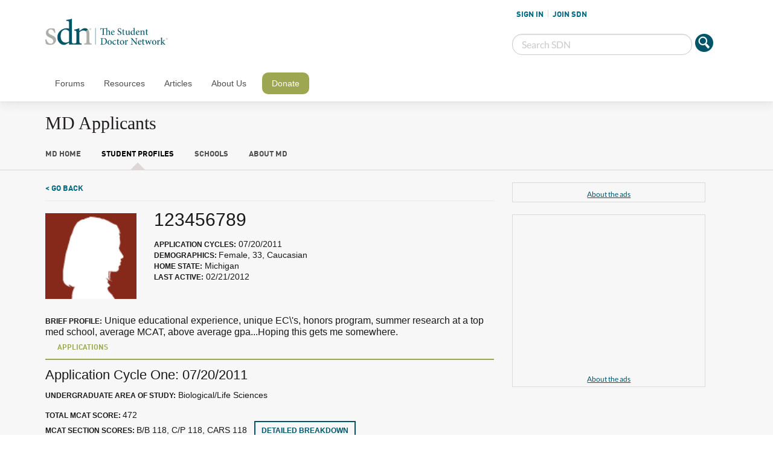

--- FILE ---
content_type: text/html; charset=UTF-8
request_url: https://www.mdapplicants.com/profile/23853/123456789
body_size: 10393
content:
<!DOCTYPE html>
<!--[if IE 8]><html class="no-js lt-ie9" lang="en" > <![endif]-->
<!--[if gt IE 8]><!--> <html class="no-js" lang="en" > <!--<![endif]-->

<head>
    <meta charset="utf-8">
    <meta name="viewport" content="width=device-width, initial-scale=1, maximum-scale=1, user-scalable=0" />
    <meta http-equiv="Content-Type" content="text/html;charset=utf-8" />

        <meta name="description" content="Detailed profile information for a medical school applicant on MDApplicants.com. Social network for pre-medical students featuring thousands of searchable profiles of medical school applicants.  Search admissions by MCAT, GPA, medical school, connect with fellow applicants, and track your applications online." />
    <meta name="keywords" content="Doctor, MD, Medical, Application, Applicants, School, Search, Medicine, Student, Premed, Pre-medical, MCAT, Admission, GPA, Interview, Acceptance, Community, Social Network, Forums, Discussion, Chat, Blog" />

    <meta name="robots" content="index, follow" />
    <title>123456789 profile - MDApplicants.com</title>
    <script type="text/javascript">
        var forumUrl = 'https://forums.studentdoctor.net';
        var schoolsUrl = 'https://www.mdapplicants.com';
    </script>

    <link rel="stylesheet" href="https://www.mdapplicants.com/public/css/jquery-ui.css?v=1.0.2">
    <script src="https://www.mdapplicants.com/public/js/jquery.min.js?v=1.0.2"></script>
    <script src="https://www.mdapplicants.com/public/js/vendor/jquery.colorbox-min.js?v=1.0.2"></script>

    <!--<link rel="stylesheet" type="text/css" href="https://www.mdapplicants.com/public/css/style.css" />-->
    <link rel="stylesheet" type="text/css" href="/public/css/foundation-sections.css" />
    <link rel="stylesheet" type="text/css" href="/public/css/foundation/foundation.min.css" />
    <script async="async" src="https://www.googletagservices.com/tag/js/gpt.js"></script>

    <script type="text/javascript" src="https://www.mdapplicants.com/public/js/scripts.js?v=0.1.2"></script>
    <link rel="icon" href="https://www.mdapplicants.com/favicon.ico" type="image/x-icon" />
    <script type="text/javascript">
        var forumSelectedItem = 2;
        <!--
    var vv = '52416777ae3144455fb03fcfd7e78f12';    //-->
        </script>

                    <script type="text/javascript" src="https://www.mdapplicants.com/public/js/viewprofile.js"></script>
            
    <meta name="p:domain_verify" content="7dd4ef185462a114863065da503da20c"/>
        <link href="https://static.studentdoctor.net/fps-studentdoctor/style.css?r=1.0.0" rel="stylesheet"/>
    <link rel='stylesheet' id='nav-css'
          href='https://static.studentdoctor.net/fps-studentdoctor/stylesheets/nav.css?ver=3.8.22'
          type='text/css' media='all'/>
    <link rel='stylesheet' id='wordpress-custom-css'
          href='https://static.studentdoctor.net/fps-studentdoctor/stylesheets/app-min.css?ver=3.8.91'
          type='text/css' media='all'/>
    <script src='https://static.studentdoctor.net/fps-studentdoctor/javascripts/fpcs-scroller.js?ver=1.0'></script>

    <link rel="shortcut icon" href="https://static.studentdoctor.net/fps-studentdoctor/favicon.ico">
    <link rel="apple-touch-icon"
          href="https://static.studentdoctor.net/fps-studentdoctor/img/favicons/touch-icon-iphone.png"/>
    <link rel="apple-touch-icon" sizes="72x72"
          href="https://static.studentdoctor.net/fps-studentdoctor/img/favicons/touch-icon-ipad.png"/>
    <link rel="apple-touch-icon" sizes="114x114"
          href="https://static.studentdoctor.net/fps-studentdoctor/img/favicons/touch-icon-iphone4.png"/>
    <script async src="//pagead2.googlesyndication.com/pagead/js/adsbygoogle.js"></script>

    <link rel="stylesheet" type="text/css" href="/public/css/dds.css?v=0.04" />
    <link rel="stylesheet" type="text/css" href="/public/css/reset.css?v=1.0.1" />
    <script async src="https://www.googletagmanager.com/gtag/js?id=UA-239182-1" < script>>
    <script>
      window.dataLayer = window.dataLayer || [];
      function gtag(){dataLayer.push(arguments);}
      gtag('js', new Date());
      gtag('config', 'UA-239182-1');
    </script>
</head>

<body id="body" class="">
    <div class="row">
        <div class="small-12 columns tablet-banner show-for-medium">
            <div style="width: 730px; margin: 0 auto">
        <script>
        var gptAdSlots = gptAdSlots || [];
        var googletag = googletag || {};
        googletag.cmd = googletag.cmd || [];
        googletag.cmd.push(function() {
            gptAdSlots[0] = googletag.defineSlot("/1007748/MDApplicants", [[728, 90]], "div-gpt-ad-1494475634630-0").addService(googletag.pubads());
            googletag.pubads().enableSingleRequest();
            // Disable initial load.
            googletag.pubads().disableInitialLoad();
            googletag.enableServices();
         });
        </script>
        <div id="div-gpt-ad-1494475634630-0">
            <script>$(function(){googletag.cmd.push(function() { googletag.display("div-gpt-ad-1494475634630-0"); googletag.pubads().refresh([gptAdSlots[0]]);});});</script>
        </div><div class="about-ads"><a target="_parent" href="https://www.studentdoctor.net/about-the-ads/">About the ads</a></div></div>
        </div>
    </div>
    
<style>
    .about-ads{display: none!important;}
</style>
<nav id="mobile-nav-wrap">
    <ul id="mobile-nav" class="">
        <li class="user-status-mobile logged-out"><a rel="nofollow" href="/login.php">SIGN IN</a><a rel="nofollow" href="/register.php">JOIN SDN</a></li>
                <li id="nav-forums" class=""><a rel="nofollow" href="https://forums.studentdoctor.net">Forums</a>
                        <ul class="sub-nav">
                                <li id="" class="default menu-item menu-item-type-custom menu-item-object-custom ">
                    <a rel="nofollow" href="https://forums.studentdoctor.net/search/?type=post">Search Forums</a>
                                    </li>
                                <li id="" class="default menu-item menu-item-type-custom menu-item-object-custom ">
                    <a rel="nofollow" href="https://www.studentdoctor.net/sdn-forums-mobile-application/">SDN Mobile App</a>
                                    </li>
                                <li id="" class="default menu-item menu-item-type-custom menu-item-object-custom ">
                    <a rel="nofollow" href="#">All Forums</a>
                                        <ul class="sub-sub-nav" style="display: none">
                                            <li id="" class="default menu-item menu-item-type-custom menu-item-object-custom ">
                            <a rel="nofollow" href="https://forums.studentdoctor.net/categories/pre-medical-forums.5">Pre-Med</a>
                        </li>
                                            <li id="" class="default menu-item menu-item-type-custom menu-item-object-custom ">
                            <a rel="nofollow" href="https://forums.studentdoctor.net/categories/medical-student-forums.4/">Medical</a>
                        </li>
                                            <li id="" class="default menu-item menu-item-type-custom menu-item-object-custom ">
                            <a rel="nofollow" href="https://forums.studentdoctor.net/categories/physician-resident-forums-md-do.35">Resident</a>
                        </li>
                                            <li id="" class="default menu-item menu-item-type-custom menu-item-object-custom ">
                            <a rel="nofollow" href="https://forums.studentdoctor.net/forums/audiology-au-d.209">Audiology</a>
                        </li>
                                            <li id="" class="default menu-item menu-item-type-custom menu-item-object-custom ">
                            <a rel="nofollow" href="https://forums.studentdoctor.net/categories/dental-forums-dds-dmd.55">Dental</a>
                        </li>
                                            <li id="" class="default menu-item menu-item-type-custom menu-item-object-custom ">
                            <a rel="nofollow" href="https://forums.studentdoctor.net/categories/optometry-forums-od.128">Optometry</a>
                        </li>
                                            <li id="" class="default menu-item menu-item-type-custom menu-item-object-custom ">
                            <a rel="nofollow" href="https://forums.studentdoctor.net/categories/pharmacy-forums-pharmd.121">Pharmacy</a>
                        </li>
                                            <li id="" class="default menu-item menu-item-type-custom menu-item-object-custom ">
                            <a rel="nofollow" href="https://forums.studentdoctor.net/categories/physical-therapy-forums-dpt.822/">Physical Therapy</a>
                        </li>
                                            <li id="" class="default menu-item menu-item-type-custom menu-item-object-custom ">
                            <a rel="nofollow" href="https://forums.studentdoctor.net/categories/podiatry-forums-dpm.152">Podiatry</a>
                        </li>
                                            <li id="" class="default menu-item menu-item-type-custom menu-item-object-custom ">
                            <a rel="nofollow" href="https://forums.studentdoctor.net/categories/psychology-forums.8">Psychology</a>
                        </li>
                                            <li id="" class="default menu-item menu-item-type-custom menu-item-object-custom ">
                            <a rel="nofollow" href="https://forums.studentdoctor.net/categories/rehabilitation-sciences.208">Rehab Sci</a>
                        </li>
                                            <li id="" class="default menu-item menu-item-type-custom menu-item-object-custom ">
                            <a rel="nofollow" href="https://forums.studentdoctor.net/categories/veterinary-forums-dvm.163">Veterinary</a>
                        </li>
                                        </ul>
                                    </li>
                                <li id="" class="default menu-item menu-item-type-custom menu-item-object-custom ">
                    <a rel="nofollow" href="#">Newest Posts</a>
                                        <ul class="sub-sub-nav" style="display: none">
                                            <li id="" class="default menu-item menu-item-type-custom menu-item-object-custom ">
                            <a rel="nofollow" href="https://forums.studentdoctor.net/watched/threads">Watched</a>
                        </li>
                                            <li id="" class="default menu-item menu-item-type-custom menu-item-object-custom ">
                            <a rel="nofollow" href="https://forums.studentdoctor.net/watched/forums">Watched Forums</a>
                        </li>
                                        </ul>
                                    </li>
                            </ul>
                    </li>
                <li id="nav-resources" class=""><a rel="nofollow" href="https://www.studentdoctor.net/2015/10/26/quick-guide-to-sdn-resources/">Resources</a>
                        <ul class="sub-nav">
                                <li id="" class="default menu-item menu-item-type-custom menu-item-object-custom ">
                    <a rel="nofollow" href="https://www.studentdoctor.net/activity-finder/">Activity Finder</a>
                                    </li>
                                <li id="" class="default menu-item menu-item-type-custom menu-item-object-custom ">
                    <a rel="nofollow" href="#">Admissions How-To Guides</a>
                                        <ul class="sub-sub-nav" style="display: none">
                                            <li id="" class="default menu-item menu-item-type-custom menu-item-object-custom ">
                            <a rel="nofollow" href="https://www.studentdoctor.net/how-to-get-into-dental-school-2/">Dental Admissions Guide</a>
                        </li>
                                            <li id="" class="default menu-item menu-item-type-custom menu-item-object-custom ">
                            <a rel="nofollow" href="https://www.studentdoctor.net/get-into-occupational-therapy-school/">Occupational Therapy Admissions Guide</a>
                        </li>
                                            <li id="" class="default menu-item menu-item-type-custom menu-item-object-custom ">
                            <a rel="nofollow" href="https://www.studentdoctor.net/how-to-get-into-optometry-school-a-free-admissions-guide/">Optometry Admissions Guide</a>
                        </li>
                                            <li id="" class="default menu-item menu-item-type-custom menu-item-object-custom ">
                            <a rel="nofollow" href="https://www.studentdoctor.net/get-into-physical-therapy-school/">Physical Therapy Admissions Guide</a>
                        </li>
                                        </ul>
                                    </li>
                                <li id="menu-item-9029" class="default menu-item menu-item-type-custom menu-item-object-custom menu-item-9029">
                    <a rel="nofollow" href="https://www.studentdoctor.net/schools">Interview Feedback</a>
                                    </li>
                                <li id="" class="default menu-item menu-item-type-custom menu-item-object-custom ">
                    <a rel="nofollow" href="#">MCAT Study Schedules</a>
                                        <ul class="sub-sub-nav" style="display: none">
                                            <li id="" class="default menu-item menu-item-type-custom menu-item-object-custom ">
                            <a rel="nofollow" href="https://www.studentdoctor.net/3-month-mcat-study-schedule/">3 Month MCAT Study Guide</a>
                        </li>
                                            <li id="" class="default menu-item menu-item-type-custom menu-item-object-custom ">
                            <a rel="nofollow" href="https://studyschedule.org">StudySchedule</a>
                        </li>
                                        </ul>
                                    </li>
                                <li id="" class="default menu-item menu-item-type-custom menu-item-object-custom ">
                    <a rel="nofollow" href="#">Med Application Resources</a>
                                        <ul class="sub-sub-nav" style="display: none">
                                            <li id="" class="default menu-item menu-item-type-custom menu-item-object-custom ">
                            <a rel="nofollow" href="https://amcas-tracker.hpsa.org">AMCAS Tracker</a>
                        </li>
                                            <li id="menu-item-13923" class="default menu-item menu-item-type-custom menu-item-object-custom menu-item-13923">
                            <a rel="nofollow" href="https://www.studentdoctor.net/schools/lizzym-score">Application Assistant</a>
                        </li>
                                            <li id="" class="default menu-item menu-item-type-custom menu-item-object-custom ">
                            <a rel="nofollow" href="https://www.studentdoctor.net/cost-calculator">Application Cost Calculator</a>
                        </li>
                                            <li id="menu-item-9028" class="default menu-item menu-item-type-custom menu-item-object-custom menu-item-9028">
                            <a rel="nofollow" href="https://www.mdapplicants.com">MD Applicants</a>
                        </li>
                                        </ul>
                                    </li>
                                <li id="menu-item-9025" class="default menu-item menu-item-type-custom menu-item-object-custom menu-item-9025">
                    <a rel="nofollow" href="https://dds.studentdoctor.net">DDS Applicants</a>
                                    </li>
                                <li id="" class="default menu-item menu-item-type-custom menu-item-object-custom ">
                    <a rel="nofollow" href="https://www.studentdoctor.net/schools/selector">Medical Specialty Selector</a>
                                    </li>
                                <li id="" class="default menu-item menu-item-type-custom menu-item-object-custom ">
                    <a rel="nofollow" href="https://www.studentdoctor.net/premedical-student-glossary/">Pre-Health Glossary</a>
                                    </li>
                                <li id="" class="default menu-item menu-item-type-custom menu-item-object-custom ">
                    <a rel="nofollow" href="https://review2.com">Test Site Reviews</a>
                                    </li>
                            </ul>
                    </li>
                <li id="nav-articles" class=""><a rel="nofollow" href="https://www.studentdoctor.net/articles/">Articles</a>
                        <ul class="sub-nav">
                                <li id="" class="default menu-item menu-item-type-custom menu-item-object-custom ">
                    <a rel="nofollow" href="https://www.studentdoctor.net/category/audiology/">Audiology</a>
                                    </li>
                                <li id="" class="default menu-item menu-item-type-custom menu-item-object-custom ">
                    <a rel="nofollow" href="https://www.studentdoctor.net/category/dental/">Dental</a>
                                    </li>
                                <li id="" class="default menu-item menu-item-type-custom menu-item-object-custom ">
                    <a rel="nofollow" href="https://www.studentdoctor.net/category/healthcare-policy/">Healthcare News & Policy</a>
                                    </li>
                                <li id="" class="default menu-item menu-item-type-custom menu-item-object-custom ">
                    <a rel="nofollow" href="https://www.studentdoctor.net/category/medical/">Medical</a>
                                    </li>
                                <li id="" class="default menu-item menu-item-type-custom menu-item-object-custom ">
                    <a rel="nofollow" href="https://www.studentdoctor.net/category/money/">Money</a>
                                    </li>
                                <li id="" class="default menu-item menu-item-type-custom menu-item-object-custom ">
                    <a rel="nofollow" href="https://www.studentdoctor.net/category/news/">News</a>
                                    </li>
                                <li id="" class="default menu-item menu-item-type-custom menu-item-object-custom ">
                    <a rel="nofollow" href="https://www.studentdoctor.net/category/occupational-therapy2/">Occupational Therapy</a>
                                    </li>
                                <li id="" class="default menu-item menu-item-type-custom menu-item-object-custom ">
                    <a rel="nofollow" href="https://www.studentdoctor.net/category/optometry/">Optometry</a>
                                    </li>
                                <li id="" class="default menu-item menu-item-type-custom menu-item-object-custom ">
                    <a rel="nofollow" href="https://www.studentdoctor.net/category/pharmacy/">Pharmacy</a>
                                    </li>
                                <li id="" class="default menu-item menu-item-type-custom menu-item-object-custom ">
                    <a rel="nofollow" href="https://www.studentdoctor.net/category/physical-therapy2/">Physical Therapy</a>
                                    </li>
                                <li id="" class="default menu-item menu-item-type-custom menu-item-object-custom ">
                    <a rel="nofollow" href="https://www.studentdoctor.net/category/podiatry/">Podiatry</a>
                                    </li>
                                <li id="" class="default menu-item menu-item-type-custom menu-item-object-custom ">
                    <a rel="nofollow" href="https://www.studentdoctor.net/category/pre-health/">Pre-Health</a>
                                    </li>
                                <li id="" class="default menu-item menu-item-type-custom menu-item-object-custom ">
                    <a rel="nofollow" href="https://www.studentdoctor.net/category/psychology/">Psychology and Social Welfare</a>
                                    </li>
                                <li id="" class="default menu-item menu-item-type-custom menu-item-object-custom ">
                    <a rel="nofollow" href="https://www.studentdoctor.net/category/speech-language-pathology/">Speech-Language Pathology</a>
                                    </li>
                                <li id="" class="default menu-item menu-item-type-custom menu-item-object-custom ">
                    <a rel="nofollow" href="https://www.studentdoctor.net/category/veterinary/">Veterinary Medicine</a>
                                    </li>
                            </ul>
                    </li>
                <li id="nav-about" class=""><a rel="nofollow" href="https://www.studentdoctor.net/about-sdn/">About Us</a>
                        <ul class="sub-nav">
                                <li id="" class="default menu-item menu-item-type-custom menu-item-object-custom ">
                    <a rel="nofollow" href="https://www.studentdoctor.net/resources/sdn-experts-biographies/">Our Experts</a>
                                    </li>
                                <li id="" class="default menu-item menu-item-type-custom menu-item-object-custom ">
                    <a rel="nofollow" href="https://www.studentdoctor.net/about-sdn/our-history/">Our History</a>
                                    </li>
                                <li id="" class="default menu-item menu-item-type-custom menu-item-object-custom ">
                    <a rel="nofollow" href="https://www.studentdoctor.net/about-sdn/newsroom/">Newsroom</a>
                                    </li>
                                <li id="" class="default menu-item menu-item-type-custom menu-item-object-custom ">
                    <a rel="nofollow" href="https://www.studentdoctor.net/about-sdn/sponsor-sdn/">Sponsor SDN</a>
                                    </li>
                                <li id="" class="default menu-item menu-item-type-custom menu-item-object-custom ">
                    <a rel="nofollow" href="https://forums.studentdoctor.net/misc/contact">Contact Us</a>
                                    </li>
                            </ul>
                    </li>
                <li id="nav-donate" class=""><a rel="nofollow" href="https://www.studentdoctor.net/donate">Donate</a>
                    </li>
            </ul>
</nav>


<header id="mobile-wrap">
    <div class="mobile-btm">
        <div class="logo-mobile">
            <a href="https://www.studentdoctor.net"><img class="sdn-logo"
                                                        src="https://static.studentdoctor.net/fps-studentdoctor/img/logo-small.png"
                                                        width="200" height="43" alt="Student Doctor Network Logo"></a>
        </div>
        <div id="btn-menu" class="trigger-menu"><a href="#"><img width="60" height="60" class="icon-menu"
                                                                 src="https://static.studentdoctor.net/fps-studentdoctor/img/icon-menu.png"
                                                                 alt="Menu Icon"></a> <a href="#"><img
                    class="icon-search-mobile"
                    src="https://static.studentdoctor.net/fps-studentdoctor/img/icon-search-mobile.png"
                    width="=30" height="30" alt="Search"></a>
        </div>
    </div>
    <div class="mobile-top">
        <div class="mobile-top-inner">
            <img src="https://static.studentdoctor.net/fps-studentdoctor/img/icon-search-close.png"
                 width="30" height="60" class="icon-search-close" alt="Close Search">

            <form action="https://forums.studentdoctor.net/search/search" id="cse-search-box">
                <input name="sa" class="icon-search" type="image"
                       src="https://static.studentdoctor.net/fps-studentdoctor/img/icon-search.png"
                       alt="Submit">
                <input name="keywords" class="header-search" type="search" placeholder="Search SDN">
            </form>
        </div>
    </div>
</header>


<header class="doc-header">
    <div class="row ">
        <div class="medium-7 large-8 columns">
            <a href="https://www.studentdoctor.net"><img class="sdn-logo"
                                                        src="https://static.studentdoctor.net/fps-studentdoctor/img/logo-light.png"
                                                        width="310" height="67" alt="Student Doctor Network"></a>
        </div>
        <div class="medium-5 large-4 columns login-header">
            <script type="text/javascript">var forumUserId = 0;$(function() { $(".menu-item-8897").removeClass("forum-section"); $(".menu-item-8900, .menu-item-8901, .menu-item-8902").css("display", "none");});</script><ul class="user-status"><li class="sign-in"><a rel="nofollow" href="/login.php">SIGN IN</a></li><li class="sign-out"><a rel="nofollow" href="/register.php">JOIN SDN</a></li></ul>
            <div class="row collapse">
                <form action="https://forums.studentdoctor.net/search/search" id="cse-search-box2">
                    <div class="small-10 columns">
                        <input class="header-search" name="keywords" type="search" placeholder="Search SDN">
                    </div>
                    <div class="small-2 columns">
                        <input name="sa" width="60" height="60" type="image"
                               src="https://static.studentdoctor.net/fps-studentdoctor/img/icon-search.png"
                               alt="Submit">
                    </div>
                </form>
            </div>
        </div>
    </div>
</header>


<div class="nav-header">
    <nav class="row">
        <div class="small-12 columns">
            <ul class="main-nav cf">
                        <li id="nav-forums" class=""><a rel="nofollow" href="https://forums.studentdoctor.net">Forums</a>
                                <div class="row">
                        <ul class="sub-nav">
                                                        <li id="" class="menu-item menu-item-type-post_type menu-item-object-page ">
                                <a rel="nofollow" href="https://forums.studentdoctor.net/search/?type=post">Search Forums</a>
                                                            </li>
                                                        <li id="" class="menu-item menu-item-type-post_type menu-item-object-page ">
                                <a rel="nofollow" href="https://www.studentdoctor.net/sdn-forums-mobile-application/">SDN Mobile App</a>
                                                            </li>
                                                        <li id="" class="menu-item menu-item-type-post_type menu-item-object-page ">
                                <a rel="nofollow" href="#">All Forums</a>
                                                                <ul class="sub-sub-nav" style="display: none">
                                                                    <li id="" class="menu-item menu-item-type-post_type menu-item-object-page ">
                                        <a rel="nofollow" href="https://forums.studentdoctor.net/categories/pre-medical-forums.5">Pre-Med</a>
                                    </li>
                                                                    <li id="" class="menu-item menu-item-type-post_type menu-item-object-page ">
                                        <a rel="nofollow" href="https://forums.studentdoctor.net/categories/medical-student-forums.4/">Medical</a>
                                    </li>
                                                                    <li id="" class="menu-item menu-item-type-post_type menu-item-object-page ">
                                        <a rel="nofollow" href="https://forums.studentdoctor.net/categories/physician-resident-forums-md-do.35">Resident</a>
                                    </li>
                                                                    <li id="" class="menu-item menu-item-type-post_type menu-item-object-page ">
                                        <a rel="nofollow" href="https://forums.studentdoctor.net/forums/audiology-au-d.209">Audiology</a>
                                    </li>
                                                                    <li id="" class="menu-item menu-item-type-post_type menu-item-object-page ">
                                        <a rel="nofollow" href="https://forums.studentdoctor.net/categories/dental-forums-dds-dmd.55">Dental</a>
                                    </li>
                                                                    <li id="" class="menu-item menu-item-type-post_type menu-item-object-page ">
                                        <a rel="nofollow" href="https://forums.studentdoctor.net/categories/optometry-forums-od.128">Optometry</a>
                                    </li>
                                                                    <li id="" class="menu-item menu-item-type-post_type menu-item-object-page ">
                                        <a rel="nofollow" href="https://forums.studentdoctor.net/categories/pharmacy-forums-pharmd.121">Pharmacy</a>
                                    </li>
                                                                    <li id="" class="menu-item menu-item-type-post_type menu-item-object-page ">
                                        <a rel="nofollow" href="https://forums.studentdoctor.net/categories/physical-therapy-forums-dpt.822/">Physical Therapy</a>
                                    </li>
                                                                    <li id="" class="menu-item menu-item-type-post_type menu-item-object-page ">
                                        <a rel="nofollow" href="https://forums.studentdoctor.net/categories/podiatry-forums-dpm.152">Podiatry</a>
                                    </li>
                                                                    <li id="" class="menu-item menu-item-type-post_type menu-item-object-page ">
                                        <a rel="nofollow" href="https://forums.studentdoctor.net/categories/psychology-forums.8">Psychology</a>
                                    </li>
                                                                    <li id="" class="menu-item menu-item-type-post_type menu-item-object-page ">
                                        <a rel="nofollow" href="https://forums.studentdoctor.net/categories/rehabilitation-sciences.208">Rehab Sci</a>
                                    </li>
                                                                    <li id="" class="menu-item menu-item-type-post_type menu-item-object-page ">
                                        <a rel="nofollow" href="https://forums.studentdoctor.net/categories/veterinary-forums-dvm.163">Veterinary</a>
                                    </li>
                                                                </ul>
                                                            </li>
                                                        <li id="" class="menu-item menu-item-type-post_type menu-item-object-page ">
                                <a rel="nofollow" href="#">Newest Posts</a>
                                                                <ul class="sub-sub-nav" style="display: none">
                                                                    <li id="" class="menu-item menu-item-type-post_type menu-item-object-page ">
                                        <a rel="nofollow" href="https://forums.studentdoctor.net/watched/threads">Watched</a>
                                    </li>
                                                                    <li id="" class="menu-item menu-item-type-post_type menu-item-object-page ">
                                        <a rel="nofollow" href="https://forums.studentdoctor.net/watched/forums">Watched Forums</a>
                                    </li>
                                                                </ul>
                                                            </li>
                                                    </ul>
                </div>
                            </li>
                        <li id="nav-resources" class=""><a rel="nofollow" href="https://www.studentdoctor.net/2015/10/26/quick-guide-to-sdn-resources/">Resources</a>
                                <div class="row">
                        <ul class="sub-nav">
                                                        <li id="" class="menu-item menu-item-type-post_type menu-item-object-page ">
                                <a rel="nofollow" href="https://www.studentdoctor.net/activity-finder/">Activity Finder</a>
                                                            </li>
                                                        <li id="" class="menu-item menu-item-type-post_type menu-item-object-page ">
                                <a rel="nofollow" href="#">Admissions How-To Guides</a>
                                                                <ul class="sub-sub-nav" style="display: none">
                                                                    <li id="" class="menu-item menu-item-type-post_type menu-item-object-page ">
                                        <a rel="nofollow" href="https://www.studentdoctor.net/how-to-get-into-dental-school-2/">Dental Admissions Guide</a>
                                    </li>
                                                                    <li id="" class="menu-item menu-item-type-post_type menu-item-object-page ">
                                        <a rel="nofollow" href="https://www.studentdoctor.net/get-into-occupational-therapy-school/">Occupational Therapy Admissions Guide</a>
                                    </li>
                                                                    <li id="" class="menu-item menu-item-type-post_type menu-item-object-page ">
                                        <a rel="nofollow" href="https://www.studentdoctor.net/how-to-get-into-optometry-school-a-free-admissions-guide/">Optometry Admissions Guide</a>
                                    </li>
                                                                    <li id="" class="menu-item menu-item-type-post_type menu-item-object-page ">
                                        <a rel="nofollow" href="https://www.studentdoctor.net/get-into-physical-therapy-school/">Physical Therapy Admissions Guide</a>
                                    </li>
                                                                </ul>
                                                            </li>
                                                        <li id="menu-item-9029" class="menu-item menu-item-type-post_type menu-item-object-page menu-item-9029">
                                <a rel="nofollow" href="https://www.studentdoctor.net/schools">Interview Feedback</a>
                                                            </li>
                                                        <li id="" class="menu-item menu-item-type-post_type menu-item-object-page ">
                                <a rel="nofollow" href="#">MCAT Study Schedules</a>
                                                                <ul class="sub-sub-nav" style="display: none">
                                                                    <li id="" class="menu-item menu-item-type-post_type menu-item-object-page ">
                                        <a rel="nofollow" href="https://www.studentdoctor.net/3-month-mcat-study-schedule/">3 Month MCAT Study Guide</a>
                                    </li>
                                                                    <li id="" class="menu-item menu-item-type-post_type menu-item-object-page ">
                                        <a rel="nofollow" href="https://studyschedule.org">StudySchedule</a>
                                    </li>
                                                                </ul>
                                                            </li>
                                                        <li id="" class="menu-item menu-item-type-post_type menu-item-object-page ">
                                <a rel="nofollow" href="#">Med Application Resources</a>
                                                                <ul class="sub-sub-nav" style="display: none">
                                                                    <li id="" class="menu-item menu-item-type-post_type menu-item-object-page ">
                                        <a rel="nofollow" href="https://amcas-tracker.hpsa.org">AMCAS Tracker</a>
                                    </li>
                                                                    <li id="menu-item-13923" class="menu-item menu-item-type-post_type menu-item-object-page menu-item-13923">
                                        <a rel="nofollow" href="https://www.studentdoctor.net/schools/lizzym-score">Application Assistant</a>
                                    </li>
                                                                    <li id="" class="menu-item menu-item-type-post_type menu-item-object-page ">
                                        <a rel="nofollow" href="https://www.studentdoctor.net/cost-calculator">Application Cost Calculator</a>
                                    </li>
                                                                    <li id="menu-item-9028" class="menu-item menu-item-type-post_type menu-item-object-page menu-item-9028">
                                        <a rel="nofollow" href="https://www.mdapplicants.com">MD Applicants</a>
                                    </li>
                                                                </ul>
                                                            </li>
                                                        <li id="menu-item-9025" class="menu-item menu-item-type-post_type menu-item-object-page menu-item-9025">
                                <a rel="nofollow" href="https://dds.studentdoctor.net">DDS Applicants</a>
                                                            </li>
                                                        <li id="" class="menu-item menu-item-type-post_type menu-item-object-page ">
                                <a rel="nofollow" href="https://www.studentdoctor.net/schools/selector">Medical Specialty Selector</a>
                                                            </li>
                                                        <li id="" class="menu-item menu-item-type-post_type menu-item-object-page ">
                                <a rel="nofollow" href="https://www.studentdoctor.net/premedical-student-glossary/">Pre-Health Glossary</a>
                                                            </li>
                                                        <li id="" class="menu-item menu-item-type-post_type menu-item-object-page ">
                                <a rel="nofollow" href="https://review2.com">Test Site Reviews</a>
                                                            </li>
                                                    </ul>
                </div>
                            </li>
                        <li id="nav-articles" class=""><a rel="nofollow" href="https://www.studentdoctor.net/articles/">Articles</a>
                                <div class="row">
                        <ul class="sub-nav">
                                                        <li id="" class="menu-item menu-item-type-post_type menu-item-object-page ">
                                <a rel="nofollow" href="https://www.studentdoctor.net/category/audiology/">Audiology</a>
                                                            </li>
                                                        <li id="" class="menu-item menu-item-type-post_type menu-item-object-page ">
                                <a rel="nofollow" href="https://www.studentdoctor.net/category/dental/">Dental</a>
                                                            </li>
                                                        <li id="" class="menu-item menu-item-type-post_type menu-item-object-page ">
                                <a rel="nofollow" href="https://www.studentdoctor.net/category/healthcare-policy/">Healthcare News & Policy</a>
                                                            </li>
                                                        <li id="" class="menu-item menu-item-type-post_type menu-item-object-page ">
                                <a rel="nofollow" href="https://www.studentdoctor.net/category/medical/">Medical</a>
                                                            </li>
                                                        <li id="" class="menu-item menu-item-type-post_type menu-item-object-page ">
                                <a rel="nofollow" href="https://www.studentdoctor.net/category/money/">Money</a>
                                                            </li>
                                                        <li id="" class="menu-item menu-item-type-post_type menu-item-object-page ">
                                <a rel="nofollow" href="https://www.studentdoctor.net/category/news/">News</a>
                                                            </li>
                                                        <li id="" class="menu-item menu-item-type-post_type menu-item-object-page ">
                                <a rel="nofollow" href="https://www.studentdoctor.net/category/occupational-therapy2/">Occupational Therapy</a>
                                                            </li>
                                                        <li id="" class="menu-item menu-item-type-post_type menu-item-object-page ">
                                <a rel="nofollow" href="https://www.studentdoctor.net/category/optometry/">Optometry</a>
                                                            </li>
                                                        <li id="" class="menu-item menu-item-type-post_type menu-item-object-page ">
                                <a rel="nofollow" href="https://www.studentdoctor.net/category/pharmacy/">Pharmacy</a>
                                                            </li>
                                                        <li id="" class="menu-item menu-item-type-post_type menu-item-object-page ">
                                <a rel="nofollow" href="https://www.studentdoctor.net/category/physical-therapy2/">Physical Therapy</a>
                                                            </li>
                                                        <li id="" class="menu-item menu-item-type-post_type menu-item-object-page ">
                                <a rel="nofollow" href="https://www.studentdoctor.net/category/podiatry/">Podiatry</a>
                                                            </li>
                                                        <li id="" class="menu-item menu-item-type-post_type menu-item-object-page ">
                                <a rel="nofollow" href="https://www.studentdoctor.net/category/pre-health/">Pre-Health</a>
                                                            </li>
                                                        <li id="" class="menu-item menu-item-type-post_type menu-item-object-page ">
                                <a rel="nofollow" href="https://www.studentdoctor.net/category/psychology/">Psychology and Social Welfare</a>
                                                            </li>
                                                        <li id="" class="menu-item menu-item-type-post_type menu-item-object-page ">
                                <a rel="nofollow" href="https://www.studentdoctor.net/category/speech-language-pathology/">Speech-Language Pathology</a>
                                                            </li>
                                                        <li id="" class="menu-item menu-item-type-post_type menu-item-object-page ">
                                <a rel="nofollow" href="https://www.studentdoctor.net/category/veterinary/">Veterinary Medicine</a>
                                                            </li>
                                                    </ul>
                </div>
                            </li>
                        <li id="nav-about" class=""><a rel="nofollow" href="https://www.studentdoctor.net/about-sdn/">About Us</a>
                                <div class="row">
                        <ul class="sub-nav">
                                                        <li id="" class="menu-item menu-item-type-post_type menu-item-object-page ">
                                <a rel="nofollow" href="https://www.studentdoctor.net/resources/sdn-experts-biographies/">Our Experts</a>
                                                            </li>
                                                        <li id="" class="menu-item menu-item-type-post_type menu-item-object-page ">
                                <a rel="nofollow" href="https://www.studentdoctor.net/about-sdn/our-history/">Our History</a>
                                                            </li>
                                                        <li id="" class="menu-item menu-item-type-post_type menu-item-object-page ">
                                <a rel="nofollow" href="https://www.studentdoctor.net/about-sdn/newsroom/">Newsroom</a>
                                                            </li>
                                                        <li id="" class="menu-item menu-item-type-post_type menu-item-object-page ">
                                <a rel="nofollow" href="https://www.studentdoctor.net/about-sdn/sponsor-sdn/">Sponsor SDN</a>
                                                            </li>
                                                        <li id="" class="menu-item menu-item-type-post_type menu-item-object-page ">
                                <a rel="nofollow" href="https://forums.studentdoctor.net/misc/contact">Contact Us</a>
                                                            </li>
                                                    </ul>
                </div>
                            </li>
                        <li id="nav-donate" class=""><a rel="nofollow" href="https://www.studentdoctor.net/donate">Donate</a>
                            </li>
                        </ul>
        </div>
    </nav>
</div>
<!-- End Main Nav -->
<!-- Mobile Banner -->
<!-- End Mobile Banner -->
    <div class="row">
        <div class="small-12 columns mobile-banner mobile-banner-top">
            <div style="width: 322px; margin: 0 auto">
        <script>
        var gptAdSlots = gptAdSlots || [];
        var googletag = googletag || {};
        googletag.cmd = googletag.cmd || [];
        googletag.cmd.push(function() {
            gptAdSlots[1] = googletag.defineSlot("/1007748/MDApplicants", [[320, 50]], "div-gpt-ad-1494475634630-1").addService(googletag.pubads());
            googletag.pubads().enableSingleRequest();
            // Disable initial load.
            googletag.pubads().disableInitialLoad();
            googletag.enableServices();
         });
        </script>
        <div id="div-gpt-ad-1494475634630-1">
            <script>$(function(){googletag.cmd.push(function() { googletag.display("div-gpt-ad-1494475634630-1"); googletag.pubads().refresh([gptAdSlots[1]]);});});</script>
        </div><div class="about-ads"><a target="_parent" href="https://www.studentdoctor.net/about-the-ads/">About the ads</a></div></div>
        </div>
    </div>
        <section class="dds-head">
        <div class="row">
            <div class="medium-12 columns">
                <h1 class="serif">MD Applicants</h1>
                <nav class="dds-menu">
    <span class="trigger active">MD Menu</span>
    <ul>
        <li class="">
            <a href="/index.php">MD Home</a>
        </li>
        <li class=" selected">
            <a href="/search.php">Student Profiles</a>
        </li>
        <li class="">
            <a href="/schools.php">Schools</a>
        </li>
                <li class="">
            <a href="/aboutus.php">About MD</a>
        </li>
    </ul>
</nav>
            </div>
        </div>
    </section>
    <div id="ajax_message_box" class="row">
        <div id="ajax_messages" style="display: none;" class="medium-12 large-8 columns">
            <div id="loading_container">
                <div id="loading" style="display: none;">
                    <img src="/public/images/loading.gif" alt="Loading..." style="width: 16px; height: 16px; border: none;" />
                </div>
            </div>

            <div id="ajax_error" class="errors" style="display: none; margin: 0;">
                <p></p>
            </div>

            <div id="ajax_success" class="success" style="display: none; margin: 0;">
                <p></p>
            </div>

            <div id="ajax_notice" class="notices" style="display: none; margin: 0;">
                <p></p>
            </div>

            <div id="ajax_info" class="infos" style="display: none; margin: 0;">
                <p></p>
            </div>
        </div>
    </div>
<section class="row doc-content subpage profile-page">
    <div class="medium-12 large-8 columns">
                <p class="return-link">
                <a id="backlink" class="em-link" href="javascript:history.go(-1)">&lt Go Back</a>
            </p>
                        <div class="profile-detail" id="profileheader">
                <div class="profile-detail">
    <ul class="stat-list">
        <li class="prof-img">
                        <img src="/public/images/avatars/avatar_11.gif" alt="fpo-profile-avatar" width="151" height="139" onerror="$(this).attr('src', '/public/images/avatars/avatar_3.png');"/>

                    </li>
                <li><h2>123456789</h2></li>
                <li><span>Application cycles:</span> 07/20/2011</li>
                <li><span>Demographics: </span>Female, 33, Caucasian</li>
                <li><span>Home state:</span> Michigan</li>
                <li>
            <span>Last Active:</span> 02/21/2012                    </li>
        

    </ul>
</div>
    <div class="stat-list mt10">
        <li><span>Brief Profile:</span>
            Unique educational experience, unique EC\'s, honors program, summer research at a top med school, average MCAT, above average gpa...Hoping this gets me somewhere.        </li>
    </div>
            </div>
            <h1 class="style-slash pull-lft"><span>// <em>Applications</em> //</span></h1>
            <div class="application-cycle">
                <div id="subcontent" class="subcontent">
                    <div id="appcycle_14174_box"><h3>Application Cycle One: 07/20/2011</h3>        <ul class="stat-list">
                                        <li><span>Undergraduate Area of study:</span> Biological/Life Sciences</li>
                    </ul>
           <ul class="stat-list">
              <li><span>Total MCAT SCORE: </span>472<li>
       
              <li><span>MCAT Section Scores: </span>
           B/B 118,
           C/P 118,
                      CARS 118                      &nbsp; <button class="sdn-button" data-open="mcat_breakdown" style="margin-bottom: 0px;">Detailed Breakdown</button>
                  </li>
   
           <li><span>Overall GPA: </span>1.00<li>
    
            <li><span>Science GPA: </span>1.00<li>
        </ul>
                <h4 style="padding-top: 15px;">Summary of Application Experience</h4>
    <p>Had to retake the MCAT, so I didn\'t apply to the bulk of my schools until I got my new MCAT score. Hoping this doesn\'t put me at too much of a disadvantage, however, if it does, I will have my app ready to go June 1 2012!</p>
 
                    <div class="application_box">
                <h1 class="style-lines short">Applied</h1>
                <div class="application-list schools-list">
                    <div class="results-box" id="application_217871_box">
        <span class="results-trigger">Wayne State University</span>
        <div class="results-content" style="display: none;">
            <ul class="stat-list">
                <li><span>Applying for combined PhD/MSTP?</span> No</li>
                <li><span>Submitted:</span> 07/20/2011</li>
                <li><span>Secondary Completed:</span> No</li>
                <li><span>Interview Invite: </span>No</li>
                <li><span>Interview Attended:</span> No</li>
                <li><span>Waitlisted:</span> No</li>
                <li><span>Accepted:</span> No</li>
                <li><span>Rejected:</span> No</li>
                                <li><span>Summary of Experience:</span>
                    Although the secondary is cheap, just don\'t see myself as a Wayne State Student.....                </li>
                                <li><a class="em-link" href="/school/139/wayne-state-university?refname=123456789's Application to Wayne State University">View School &gt;</a></li>
            </ul>
            <p>
                        </p>
        </div>
    </div>
    <div class="results-box" id="application_217857_box">
        <span class="results-trigger">George Washington University</span>
        <div class="results-content" style="display: none;">
            <ul class="stat-list">
                <li><span>Applying for combined PhD/MSTP?</span> No</li>
                <li><span>Submitted:</span> 09/12/2011</li>
                <li><span>Secondary Completed:</span> No</li>
                <li><span>Interview Invite: </span>No</li>
                <li><span>Interview Attended:</span> No</li>
                <li><span>Waitlisted:</span> No</li>
                <li><span>Accepted:</span> No</li>
                <li><span>Rejected:</span> No</li>
                                <li><span>Summary of Experience:</span>
                    Got too busy with school to fill out secondary.                </li>
                                <li><a class="em-link" href="/school/20/george-washington-university?refname=123456789's Application to George Washington University">View School &gt;</a></li>
            </ul>
            <p>
                        </p>
        </div>
    </div>
    <div class="results-box" id="application_217864_box">
        <span class="results-trigger">Rosalind Franklin University</span>
        <div class="results-content" style="display: none;">
            <ul class="stat-list">
                <li><span>Applying for combined PhD/MSTP?</span> No</li>
                <li><span>Submitted:</span> 09/12/2011</li>
                <li><span>Secondary Completed:</span> No</li>
                <li><span>Interview Invite: </span>No</li>
                <li><span>Interview Attended:</span> No</li>
                <li><span>Waitlisted:</span> No</li>
                <li><span>Accepted:</span> No</li>
                <li><span>Rejected:</span> No</li>
                                <li><span>Summary of Experience:</span>
                    Got too busy with school to fill out secondary.                </li>
                                <li><a class="em-link" href="/school/19/rosalind-franklin-university?refname=123456789's Application to Rosalind Franklin University">View School &gt;</a></li>
            </ul>
            <p>
                        </p>
        </div>
    </div>
    <div class="results-box" id="application_217865_box">
        <span class="results-trigger">Rush Medical College</span>
        <div class="results-content" style="display: none;">
            <ul class="stat-list">
                <li><span>Applying for combined PhD/MSTP?</span> No</li>
                <li><span>Submitted:</span> 09/12/2011</li>
                <li><span>Secondary Completed:</span> No</li>
                <li><span>Interview Invite: </span>No</li>
                <li><span>Interview Attended:</span> No</li>
                <li><span>Waitlisted:</span> No</li>
                <li><span>Accepted:</span> No</li>
                <li><span>Rejected:</span> No</li>
                                <li><span>Summary of Experience:</span>
                    Got too busy with school to fill out secondary.                </li>
                                <li><a class="em-link" href="/school/55/rush-medical-college?refname=123456789's Application to Rush Medical College">View School &gt;</a></li>
            </ul>
            <p>
                        </p>
        </div>
    </div>
    <div class="results-box" id="application_217862_box">
        <span class="results-trigger">Northwestern University</span>
        <div class="results-content" style="display: none;">
            <ul class="stat-list">
                <li><span>Applying for combined PhD/MSTP?</span> No</li>
                <li><span>Submitted:</span> 09/13/2011</li>
                <li><span>Secondary Completed:</span> No</li>
                <li><span>Interview Invite: </span>No</li>
                <li><span>Interview Attended:</span> No</li>
                <li><span>Waitlisted:</span> No</li>
                <li><span>Accepted:</span> No</li>
                <li><span>Rejected:</span> No</li>
                                <li><span>Summary of Experience:</span>
                    Got too busy with school to fill out secondary.                </li>
                                <li><a class="em-link" href="/school/49/northwestern-university?refname=123456789's Application to Northwestern University">View School &gt;</a></li>
            </ul>
            <p>
                        </p>
        </div>
    </div>
                </div>
            </div>
                            <div class="application_box">
                <h1 class="style-lines short">Application Complete</h1>
                <div class="application-list schools-list">
                    <div class="results-box" id="application_217860_box">
        <span class="results-trigger">Loyola University Chicago</span>
        <div class="results-content" style="display: none;">
            <ul class="stat-list">
                <li><span>Applying for combined PhD/MSTP?</span> No</li>
                <li><span>Submitted:</span> 09/12/2011</li>
                <li><span>Secondary Completed:</span> Yes</li>
                <li><span>Interview Invite: </span>No</li>
                <li><span>Interview Attended:</span> No</li>
                <li><span>Waitlisted:</span> No</li>
                <li><span>Accepted:</span> No</li>
                <li><span>Rejected:</span> No</li>
                                <li><a class="em-link" href="/school/31/loyola-university-chicago?refname=123456789's Application to Loyola University Chicago">View School &gt;</a></li>
            </ul>
            <p>
                        </p>
        </div>
    </div>
    <div class="results-box" id="application_217869_box">
        <span class="results-trigger">Tufts University</span>
        <div class="results-content" style="display: none;">
            <ul class="stat-list">
                <li><span>Applying for combined PhD/MSTP?</span> No</li>
                <li><span>Submitted:</span> 09/12/2011</li>
                <li><span>Secondary Completed:</span> 09/15/2011</li>
                <li><span>Interview Invite: </span>No</li>
                <li><span>Interview Attended:</span> No</li>
                <li><span>Waitlisted:</span> No</li>
                <li><span>Accepted:</span> No</li>
                <li><span>Rejected:</span> No</li>
                                <li><a class="em-link" href="/school/66/tufts-university?refname=123456789's Application to Tufts University">View School &gt;</a></li>
            </ul>
            <p>
                        </p>
        </div>
    </div>
    <div class="results-box" id="application_217856_box">
        <span class="results-trigger">Case Western Reserve University</span>
        <div class="results-content" style="display: none;">
            <ul class="stat-list">
                <li><span>Applying for combined PhD/MSTP?</span> No</li>
                <li><span>Submitted:</span> 09/12/2011</li>
                <li><span>Secondary Completed:</span> 09/19/2011</li>
                <li><span>Interview Invite: </span>No</li>
                <li><span>Interview Attended:</span> No</li>
                <li><span>Waitlisted:</span> No</li>
                <li><span>Accepted:</span> No</li>
                <li><span>Rejected:</span> No</li>
                                <li><span>Summary of Experience:</span>
                    Love Research. Love this School. Big reach though...                </li>
                                <li><a class="em-link" href="/school/6/case-western-reserve-university?refname=123456789's Application to Case Western Reserve University">View School &gt;</a></li>
            </ul>
            <p>
                        </p>
        </div>
    </div>
                </div>
            </div>
                            <div class="application_box">
                <h1 class="style-lines short">Application Complete, Rejected</h1>
                <div class="application-list schools-list">
                    <div class="results-box" id="application_217872_box">
        <span class="results-trigger">Tulane University</span>
        <div class="results-content" style="display: none;">
            <ul class="stat-list">
                <li><span>Applying for combined PhD/MSTP?</span> No</li>
                <li><span>Submitted:</span> 09/12/2011</li>
                <li><span>Secondary Completed:</span> Yes</li>
                <li><span>Interview Invite: </span>No</li>
                <li><span>Interview Attended:</span> No</li>
                <li><span>Waitlisted:</span> No</li>
                <li><span>Accepted:</span> No</li>
                <li><span>Rejected:</span> Yes</li>
                                <li><a class="em-link" href="/school/67/tulane-university?refname=123456789's Application to Tulane University">View School &gt;</a></li>
            </ul>
            <p>
                        </p>
        </div>
    </div>
    <div class="results-box" id="application_217858_box">
        <span class="results-trigger">Boston University</span>
        <div class="results-content" style="display: none;">
            <ul class="stat-list">
                <li><span>Applying for combined PhD/MSTP?</span> No</li>
                <li><span>Submitted:</span> 09/17/2011</li>
                <li><span>Secondary Completed:</span> Yes</li>
                <li><span>Interview Invite: </span>No</li>
                <li><span>Interview Attended:</span> No</li>
                <li><span>Waitlisted:</span> No</li>
                <li><span>Accepted:</span> No</li>
                <li><span>Rejected:</span> Yes</li>
                                <li><span>Summary of Experience:</span>
                    Yea...didn\'t make the 19 day cut. Oh well.                 </li>
                                <li><a class="em-link" href="/school/4/boston-university?refname=123456789's Application to Boston University">View School &gt;</a></li>
            </ul>
            <p>
                        </p>
        </div>
    </div>
                </div>
            </div>
                            <div class="application_box">
                <h1 class="style-lines short">Application Complete, Withdrew</h1>
                <div class="application-list schools-list">
                    <div class="results-box" id="application_218350_box">
        <span class="results-trigger">SUNY Upstate</span>
        <div class="results-content" style="display: none;">
            <ul class="stat-list">
                <li><span>Applying for combined PhD/MSTP?</span> No</li>
                <li><span>Submitted:</span> Yes</li>
                <li><span>Secondary Completed:</span> Yes</li>
                <li><span>Interview Invite: </span>No</li>
                <li><span>Interview Attended:</span> No</li>
                <li><span>Waitlisted:</span> No</li>
                <li><span>Accepted:</span> No</li>
                <li><span>Rejected:</span> No</li>
                                <li><a class="em-link" href="/school/62/suny-upstate?refname=123456789's Application to SUNY Upstate">View School &gt;</a></li>
            </ul>
            <p>
                        </p>
        </div>
    </div>
    <div class="results-box" id="application_217855_box">
        <span class="results-trigger">Albany Medical College</span>
        <div class="results-content" style="display: none;">
            <ul class="stat-list">
                <li><span>Applying for combined PhD/MSTP?</span> No</li>
                <li><span>Submitted:</span> 09/12/2011</li>
                <li><span>Secondary Completed:</span> Yes</li>
                <li><span>Interview Invite: </span>No</li>
                <li><span>Interview Attended:</span> No</li>
                <li><span>Waitlisted:</span> No</li>
                <li><span>Accepted:</span> No</li>
                <li><span>Rejected:</span> No</li>
                                <li><a class="em-link" href="/school/1/albany-medical-college?refname=123456789's Application to Albany Medical College">View School &gt;</a></li>
            </ul>
            <p>
                        </p>
        </div>
    </div>
    <div class="results-box" id="application_217867_box">
        <span class="results-trigger">SUNY Downstate</span>
        <div class="results-content" style="display: none;">
            <ul class="stat-list">
                <li><span>Applying for combined PhD/MSTP?</span> No</li>
                <li><span>Submitted:</span> 09/12/2011</li>
                <li><span>Secondary Completed:</span> Yes</li>
                <li><span>Interview Invite: </span>No</li>
                <li><span>Interview Attended:</span> No</li>
                <li><span>Waitlisted:</span> No</li>
                <li><span>Accepted:</span> No</li>
                <li><span>Rejected:</span> No</li>
                                <li><a class="em-link" href="/school/60/suny-downstate?refname=123456789's Application to SUNY Downstate">View School &gt;</a></li>
            </ul>
            <p>
                        </p>
        </div>
    </div>
    <div class="results-box" id="application_217866_box">
        <span class="results-trigger">SUNY Buffalo</span>
        <div class="results-content" style="display: none;">
            <ul class="stat-list">
                <li><span>Applying for combined PhD/MSTP?</span> No</li>
                <li><span>Submitted:</span> 09/12/2011</li>
                <li><span>Secondary Completed:</span> 09/14/2011</li>
                <li><span>Interview Invite: </span>No</li>
                <li><span>Interview Attended:</span> No</li>
                <li><span>Waitlisted:</span> No</li>
                <li><span>Accepted:</span> No</li>
                <li><span>Rejected:</span> No</li>
                                <li><a class="em-link" href="/school/59/suny-buffalo?refname=123456789's Application to SUNY Buffalo">View School &gt;</a></li>
            </ul>
            <p>
                        </p>
        </div>
    </div>
                </div>
            </div>
                            <div class="application_box">
                <h1 class="style-lines short">Invited for Interview, Withdrew</h1>
                <div class="application-list schools-list">
                    <div class="results-box" id="application_217859_box">
        <span class="results-trigger">Loma Linda University</span>
        <div class="results-content" style="display: none;">
            <ul class="stat-list">
                <li><span>Applying for combined PhD/MSTP?</span> No</li>
                <li><span>Submitted:</span> 09/12/2011</li>
                <li><span>Secondary Completed:</span> Yes</li>
                <li><span>Interview Invite: </span>Yes</li>
                <li><span>Interview Attended:</span> No</li>
                <li><span>Waitlisted:</span> No</li>
                <li><span>Accepted:</span> No</li>
                <li><span>Rejected:</span> No</li>
                                <li><a class="em-link" href="/school/28/loma-linda-university?refname=123456789's Application to Loma Linda University">View School &gt;</a></li>
            </ul>
            <p>
                        </p>
        </div>
    </div>
    <div class="results-box" id="application_217868_box">
        <span class="results-trigger">SUNY Stony Brook</span>
        <div class="results-content" style="display: none;">
            <ul class="stat-list">
                <li><span>Applying for combined PhD/MSTP?</span> No</li>
                <li><span>Submitted:</span> 09/12/2011</li>
                <li><span>Secondary Completed:</span> Yes</li>
                <li><span>Interview Invite: </span>Yes</li>
                <li><span>Interview Attended:</span> No</li>
                <li><span>Waitlisted:</span> No</li>
                <li><span>Accepted:</span> No</li>
                <li><span>Rejected:</span> No</li>
                                <li><a class="em-link" href="/school/61/suny-stony-brook?refname=123456789's Application to SUNY Stony Brook">View School &gt;</a></li>
            </ul>
            <p>
                        </p>
        </div>
    </div>
                </div>
            </div>
                            <div class="application_box">
                <h1 class="style-lines short">Accepted</h1>
                <div class="application-list schools-list">
                    <div class="results-box" id="application_217861_box">
        <span class="results-trigger">Michigan State University</span>
        <div class="results-content" style="display: none;">
            <ul class="stat-list">
                <li><span>Applying for combined PhD/MSTP?</span> No</li>
                <li><span>Submitted:</span> 07/20/2011</li>
                <li><span>Secondary Completed:</span> 08/26/2011</li>
                <li><span>Interview Invite: </span>10/30/2011</li>
                <li><span>Interview Attended:</span> Yes</li>
                <li><span>Waitlisted:</span> No</li>
                <li><span>Accepted:</span> Yes</li>
                <li><span>Rejected:</span> No</li>
                                <li><span>Summary of Experience:</span>
                    My File wasn\'t complete until my new MCAT score came out Sept. 13                </li>
                                <li><a class="em-link" href="/school/43/michigan-state-university?refname=123456789's Application to Michigan State University">View School &gt;</a></li>
            </ul>
            <p>
                        </p>
        </div>
    </div>
    <div class="results-box" id="application_217863_box">
        <span class="results-trigger">Oakland University</span>
        <div class="results-content" style="display: none;">
            <ul class="stat-list">
                <li><span>Applying for combined PhD/MSTP?</span> No</li>
                <li><span>Submitted:</span> 09/12/2011</li>
                <li><span>Secondary Completed:</span> 09/13/2011</li>
                <li><span>Interview Invite: </span>10/31/2011</li>
                <li><span>Interview Attended:</span> 11/10/2011</li>
                <li><span>Waitlisted:</span> No</li>
                <li><span>Accepted:</span> Yes</li>
                <li><span>Rejected:</span> No</li>
                                <li><span>Summary of Experience:</span>
                    INTERVIEW INVITE. SOOO EXCITED!!!<br /><br /><br /><br />Reaaalllllly want to go here!!!                </li>
                                <li><a class="em-link" href="/school/182/oakland-university?refname=123456789's Application to Oakland University">View School &gt;</a></li>
            </ul>
            <p>
                        </p>
        </div>
    </div>
    <div class="results-box" id="application_217870_box">
        <span class="results-trigger">University of Michigan</span>
        <div class="results-content" style="display: none;">
            <ul class="stat-list">
                <li><span>Applying for combined PhD/MSTP?</span> No</li>
                <li><span>Submitted:</span> 09/12/2011</li>
                <li><span>Secondary Completed:</span> 09/14/2011</li>
                <li><span>Interview Invite: </span>10/25/2011</li>
                <li><span>Interview Attended:</span> Yes</li>
                <li><span>Waitlisted:</span> No</li>
                <li><span>Accepted:</span> Yes</li>
                <li><span>Rejected:</span> No</li>
                                <li><span>Summary of Experience:</span>
                    INTERVIEW INVITE.......Wow, so excited. Know my chances aren\'t great but like I said, it\'s my dream school. Would be the happiest person on the planet if I went here for med school<br /><br />Dream School; maybe in another life                </li>
                                <li><a class="em-link" href="/school/100/university-of-michigan?refname=123456789's Application to University of Michigan">View School &gt;</a></li>
            </ul>
            <p>
                        </p>
        </div>
    </div>
                </div>
            </div>
                    </div><h1 id="share-link" class="style-slash pull-lft"><span>// <em>Share</em> //</span></h1>
<div class="row">
    <div class="medium-12 columns">
        <p class="divider-btm sharethis-icons" id="fpcs-social-icons">
                            <a target = "_blank" href="https://www.facebook.com/sharer/sharer.php?u=http%3A%2F%2Fwww.mdapplicants.com%2Fprofile%2F23853%2F123456789" class='social-icon-facebook'></a>
                <a target = "_blank" href="https://twitter.com/intent/tweet?url=http%3A%2F%2Fwww.mdapplicants.com%2Fprofile%2F23853%2F123456789&amp;text=+profile+-+MDApplicants.com" class='social-icon-twitter'></a>
                <a target = "_blank" href="https://www.linkedin.com/shareArticle?url=http%3A%2F%2Fwww.mdapplicants.com%2Fprofile%2F23853%2F123456789&amp;title=+profile+-+MDApplicants.com&amp;summary=Detailed+profile+information+for+a+medical+school+applicant+on+MDApplicants.com.+Social+network+for+pre-medical+students+featuring+thousands+of+searchable+profiles+of+medical+school+applicants.++Search+admissions+by+MCAT%2C+GPA%2C+medical+school%2C+connect+with+fellow+applicants%2C+and+track+your+applications+online.&amp;mini=true" class='social-icon-linkedin'></a>
            <div style="clear: both;"></div>
                </p>
    </div>
</div>
<div style='display:none'>
    <div id="deleteCycleConfirm" class="pop-modal">
        <a class="close-modal x-close">&#215;</a>
        <span class="warn">Wait!</span>
        <p class="reveal-big">Are you sure you want to delete this application cycle? This will remove all application data and cannot be undone.</p>
        <div class="button-row">
            <p><button class="sdn-button" id="cycle_del_id" data-id="0">Yes Delete Application Cycle</button> <button class="sdn-button close-modal">Cancel</button></p>
        </div>
    </div>
    <div id="deleteSchoolConfirm" class="pop-modal">
	<a class="close-modal x-close">×</a>
	<span class="warn">Wait!</span>
	<p class="reveal-big">Are you sure you want to delete this school? This will remove all application data and cannot be undone.</p>
	<div class="button-row">
            <p><button class="sdn-button" id="school_del_id" data-id="0">Yes Delete School</button> <button class="sdn-button close-modal">Cancel</button></p>
	</div>
    </div>
</div>
                </div>
            </div>
                </div>
        <div class="medium-12 large-4 columns ">
        <div class="row">
        <div class="medium-12 columns">
                                    <div class="hide-grid-medium ad-box">
                
        <script>
        var gptAdSlots = gptAdSlots || [];
        var googletag = googletag || {};
        googletag.cmd = googletag.cmd || [];
        googletag.cmd.push(function() {
            gptAdSlots[2] = googletag.defineSlot("/1007748/MDApplicants", [[300, 250]], "div-gpt-ad-1494475634630-2").addService(googletag.pubads());
            googletag.pubads().enableSingleRequest();
            // Disable initial load.
            googletag.pubads().disableInitialLoad();
            googletag.enableServices();
         });
        </script>
        <div id="div-gpt-ad-1494475634630-2">
            <script>$(function(){googletag.cmd.push(function() { googletag.display("div-gpt-ad-1494475634630-2"); googletag.pubads().refresh([gptAdSlots[2]]);});});</script>
        </div><div class="about-ads"><a target="_parent" href="https://www.studentdoctor.net/about-the-ads/">About the ads</a></div>            </div>
                        <!-- End Scroller -->
        </div>
    </div>
        <div class="hide-grid-medium ad-box">
        <script async src="//pagead2.googlesyndication.com/pagead/js/adsbygoogle.js"></script><ins class="adsbygoogle" style="display:block; width: 300px; height: 250px;" data-ad-client="ca-pub-0538813827874329" data-ad-slot="5226927575" ></ins> <script> (adsbygoogle = window.adsbygoogle || []).push({});</script><div class="about-ads"><a target="_parent" href="https://www.studentdoctor.net/about-the-ads/">About the ads</a></div>    </div>
    </div></section>
  <div class="reveal-overlay" style="display: none;">
    <div  id="mcat_breakdown" class="reveal" data-reveal data-css-top="100">
        <p>
            <b>123456789</b> took the old MCAT and scored a 3  which is in the 0<sup></sup> percentile of all old scores.
            We converted this to a 472 on the updated scale which is in the -1<sup>st</sup> percentile of the updated MCAT. We also converted <b>123456789</b>’s section scores as follows:
            <br/>
            <b>123456789</b> scored a 1 on the Biological Science section of the old MCAT which is approximately equal to a 118 on the Biological and Biochemical Foundations of Living Systems.
            <br/>
            <b>123456789</b> scored a 1  on the Physical Science section of the old MCAT which is approximately equal to a 118 on the Chemical and Physical Foundations of Biological Systems.
            <br/>
            <b>123456789</b>  scored a 1  on the Verbal Reasoning section of the old MCAT which is approximately equal to a 118 on the  Critical Analysis and Reasoning Skills.
        </p>
        <a class="close-button close-reveal-modal" data-close="" aria-label="Close reveal" type="button" >
          <span aria-hidden="true">×</span>
        </a>
    </div>
  </div>
<div style="clear: both"></div>
<script type="text/javascript">
$(function() {
    $('.dds-menu .trigger').click(function() {
            $('.dds-head nav ul').slideToggle();
            $(this).toggleClass( 'active' );
            return false;
    });
    $('.sdn-ads').each(function(idx, elm) {
        $(elm).attr('src', $(elm).attr('data-src'));
    });
});
</script>
<script src="/public/js/jquery-ui.js?v=1.0.2" ></script>
<script src="/public/js/vendor/jRespond.min.js" ></script>
<script src="/public/js/vendor/jPanel.min.js" ></script>
<div class="footer-main">
    <div class="footer-top">
        <div class="tagline">
            <a sl-processed="1" href="https://www.studentdoctor.net" target="_blank"  rel="nofollow"><img
                    src="https://static.studentdoctor.net/fps-studentdoctor/img/logo-tagline.png"
                    alt="Student Doctor Network Logo" height="46" width="80"></a>

            <p><span>We help students become doctors.</span> <sup>TM</sup></p>
        </div>
        <div class="row">
            <div class="small-12 columns">
                <div class="textwidget">
                    <ul>
                        <li><a class="icon-facebook" target="_blank" href="https://www.facebook.com/studentdoctor"></a></li>
                        <li><a class="icon-instagram" target="_blank" href="https://www.instagram.com/studentdoctornetwork/"></a></li>
                    </ul>
                </div>
                <p><a href="#" id="back-to-top">BACK TO TOP</a></p>
            </div>
        </div>
    </div>    
    <div class="row">
        <div class="small-12 columns">
          <script type="text/javascript">
            var infolinks_pid = 3395504;
            var infolinks_wsid = 3;
          </script>
          <script type="text/javascript" src="//resources.infolinks.com/js/infolinks_main.js"></script>
        </div>
    </div>
    <style>
        .about-ads{display: inline-block!important;}
    </style>
    <footer class="doc-footer">
        <div class="row">
            <div class="large-12 columns">
                <div class="format-txt">
                    <div class="badges">
                        <div class="imgs">
                            <a rel="nofollow" target="_blank" rel="license" href="http://creativecommons.org/licenses/by-nc-nd/3.0/"><img
                                    alt="Creative Commons License" style="border-width: 0"
                                    src="https://static.studentdoctor.net/fps-studentdoctor/img/ccommons.png"/></a>
                            &nbsp;
                        </div>
                        <div style="clear: both;"></div>
                    </div>
                    <div class="row" style="margin: 0px auto;">
                        <div class="medium-2 columns">

                            <a rel="nofollow" target="_blank" href="http://youradchoices.com"><img class="adchoices-img"
                                                                                    src="https://static.studentdoctor.net/fps-studentdoctor/img/img-adchoices.png"
                                                                                    alt="img-adchoices"/></a>

                        </div>
                        <div class="medium-10 columns">
                            <div class="textwidget" style="float: left; padding-right: 4px;">© 1999-2025 Health Professional Student Association</div>
                            <div style="clear: both"></div>
                            <ul id="menu-footer-nav" class="legal-nav">
                                <li id="menu-item-8926"
                                    class="menu-item menu-item-type-post_type menu-item-object-page menu-item-8926"><a rel="nofollow"
                                        href="https://www.studentdoctor.net/dmca-notice/">DMCA Notice</a></li>
                                <li id="menu-item-8927"
                                    class="menu-item menu-item-type-post_type menu-item-object-page menu-item-8927"><a rel="nofollow"
                                        href="https://www.studentdoctor.net/privacy-statement/">Privacy Statement</a></li>
                                <li id="menu-item-8928"
                                    class="menu-item menu-item-type-post_type menu-item-object-page menu-item-8928"><a rel="nofollow"
                                        href="https://www.studentdoctor.net/online-service-agreement/">Service Agreement</a>
                                </li>
                            </ul>
                        </div>
                    </div>
                    <div style="clear: both;"></div>
                </div>
            </div>
        </div>
    </footer>
</div>

<script type='text/javascript'
        src='https://static.studentdoctor.net/fps-studentdoctor/javascripts/vendor/jRespond.min.js?ver=4.0'></script>
<script type='text/javascript'
        src='https://static.studentdoctor.net/fps-studentdoctor/javascripts/vendor/jPanel.min.js?ver=4.0'></script>
<script type='text/javascript'
        src='https://static.studentdoctor.net/fps-studentdoctor/javascripts/site-scripts.js?ver=1.2.1'></script>
            <input type="hidden" id="is_perm_area" value="0"/>
                <!-- SimpleSSO:End -->

    <script type="text/javascript" src="/public/js/foundation/plugins/foundation.core.min.js?v=1.0.2"></script>
    <script type="text/javascript" src="/public/js/foundation/foundation.min.js?v=1.0.2"></script>
    <script type="text/javascript" src="/public/js/foundation/plugins/foundation.reveal.min.js?v=1.0.2"></script>
    <script type="text/javascript" src="/public/js/foundation/plugins/foundation.util.mediaQuery.min.js?v=1.0.2"></script>

    <script type="text/javascript" src="/public/js/foundation/plugins/foundation.util.keyboard.min.js?v=1.0.2"></script>
    <script type="text/javascript" src="/public/js/foundation/plugins/foundation.util.triggers.min.js?v=1.0.2"></script>
    <script type="text/javascript" src="/public/js/foundation/plugins/foundation.util.motion.min.js?v=1.0.2"></script>
    <script type="text/javascript" src="/public/js/foundation/plugins/foundation.util.box.min.js?v=1.0.2"></script>

    <script>
        $(document).foundation();
    </script>
    <!-- Start Alexa Certify Javascript -->
    <!-- <script type="text/javascript">
        _atrk_opts = { atrk_acct:"OG7Lm1a4KM+2em", domain:"studentdoctor.net",dynamic: true};
        (function() { var as = document.createElement('script'); as.type = 'text/javascript'; as.async = true; as.src = "https://d31qbv1cthcecs.cloudfront.net/atrk.js"; var s = document.getElementsByTagName('script')[0];s.parentNode.insertBefore(as, s); })();
    </script>
    <noscript><img src="https://d5nxst8fruw4z.cloudfront.net/atrk.gif?account=OG7Lm1a4KM+2em" style="display:none" height="1" width="1" alt="" /></noscript>
    -->
    <!-- End Alexa Certify Javascript -->
    <!-- Quantcast Tag -->
    <script type="text/javascript">
        var _qevents = _qevents || [];
        (function() {
            var elem = document.createElement('script');
            elem.src = (document.location.protocol == "https:" ? "https://secure" : "http://edge") + ".quantserve.com/quant.js";
            elem.async = true;
            elem.type = "text/javascript";
            var scpt = document.getElementsByTagName('script')[0];
            scpt.parentNode.insertBefore(elem, scpt);
        })();
        _qevents.push({
            qacct:"p-3LRGstxyA8BCR"
        });
    </script>
    <noscript>
        <div style="display:none;">
            <img src="//pixel.quantserve.com/pixel/p-3LRGstxyA8BCR.gif" border="0" height="1" width="1" alt="Quantcast"/>
        </div>
    </noscript>
    <!-- /Quantcast tag -->
<script defer src="https://static.cloudflareinsights.com/beacon.min.js/vcd15cbe7772f49c399c6a5babf22c1241717689176015" integrity="sha512-ZpsOmlRQV6y907TI0dKBHq9Md29nnaEIPlkf84rnaERnq6zvWvPUqr2ft8M1aS28oN72PdrCzSjY4U6VaAw1EQ==" data-cf-beacon='{"version":"2024.11.0","token":"a78a1908ecf74607a497e78d557b7190","server_timing":{"name":{"cfCacheStatus":true,"cfEdge":true,"cfExtPri":true,"cfL4":true,"cfOrigin":true,"cfSpeedBrain":true},"location_startswith":null}}' crossorigin="anonymous"></script>
</body>
</html>


--- FILE ---
content_type: text/html; charset=utf-8
request_url: https://www.google.com/recaptcha/api2/aframe
body_size: 266
content:
<!DOCTYPE HTML><html><head><meta http-equiv="content-type" content="text/html; charset=UTF-8"></head><body><script nonce="zUpOohtdA75gukzT22QEMQ">/** Anti-fraud and anti-abuse applications only. See google.com/recaptcha */ try{var clients={'sodar':'https://pagead2.googlesyndication.com/pagead/sodar?'};window.addEventListener("message",function(a){try{if(a.source===window.parent){var b=JSON.parse(a.data);var c=clients[b['id']];if(c){var d=document.createElement('img');d.src=c+b['params']+'&rc='+(localStorage.getItem("rc::a")?sessionStorage.getItem("rc::b"):"");window.document.body.appendChild(d);sessionStorage.setItem("rc::e",parseInt(sessionStorage.getItem("rc::e")||0)+1);localStorage.setItem("rc::h",'1767066217256');}}}catch(b){}});window.parent.postMessage("_grecaptcha_ready", "*");}catch(b){}</script></body></html>

--- FILE ---
content_type: text/css
request_url: https://static.studentdoctor.net/fps-studentdoctor/style.css?r=1.0.0
body_size: 1942
content:
body h1.style-slash,body h1.style-slash span em{font-size:12px;color:var(--secondaryColor)}body .content #feedback.sdn-school-table [class*=graph-circle],body .row{margin:0 auto}@media screen and (max-width:370px){div.mobile-banner iframe{margin-left:-webkit-calc(((100% - 320px)/ 2) - 8px)}}html body{background:#f7f7f7;color:#191919;font-family:rubix,-apple-system,BlinkMacSystemFont,segoe ui,oxygen,ubuntu,cantarell,fira sans,droid sans,helvetica neue,sans-serif;--borderColor:#e0e0e0;--contentBg:#fff;--contentAltBg:#f7f7f7;--contentHighlightBg:#dfdfdf;--pageBg:#f7f7f7;--shadow:0 1px 2px 0 rgba(0,0,0,.05),0 3px 16px 0 rgba(45,35,66,.1);--primaryColor:#005468;--secondaryColor:#9da752;--textColor:#191919;--textColorDimmed:#5e5e5e;--textColorMuted:#848484;--bodyFont:Rubix,-apple-system,BlinkMacSystemFont,segoe ui,oxygen,ubuntu,cantarell,fira sans,droid sans,helvetica neue,sans-serif;--headingFont:Cardo,-apple-system,BlinkMacSystemFont,segoe ui,oxygen,ubuntu,cantarell,fira sans,droid sans,helvetica neue,sans-serif}.row.doc-content.subpage{padding-top:20px}body hr{border-color:var(--borderColor)}body #jPanelMenu-menu ul.sub-nav li a:active,body #jPanelMenu-menu ul.sub-nav li a:hover,body #jPanelMenu-menu ul.sub-nav li.current-menu-item a,body .main-nav .sub-nav ul li a:active,body .main-nav .sub-nav ul li a:hover,body .main-nav .sub-nav ul li.current-menu-item a{font-weight:400}body #jPanelMenu-menu{background:var(--contentBg);border:none;box-shadow:2px 0 5px 0 rgba(0,0,0,.25);z-index:999999!important;transition:.2s ease-in-out;display:block!important;position:fixed;left:-260px}.jPanelMenu-panel{position:static!important}.jPanelMenu-panel:before{content:'';position:absolute;top:0;left:0;right:0;bottom:0;background:rgba(0,0,0,.25);z-index:99999;opacity:0;pointer-events:none;transition:.2s ease-in-out}body[data-menu-position=open] .jPanelMenu-panel:before{opacity:1}body[data-menu-position=open] #jPanelMenu-menu{left:0}@media screen and (max-width:640px){body{padding-top:60px}body #mobile-wrap{padding-bottom:0;display:flex;align-items:center;box-shadow:0 1px 2px 0 rgba(0,0,0,.05),0 3px 16px 0 rgba(45,35,66,.1)}#mobile-wrap .mobile-btm{padding-top:0;display:flex;align-items:center;flex-grow:1}}#mobile-wrap .mobile-btm .logo-mobile{flex-grow:1}#mobile-wrap .mobile-btm .logo-mobile img{width:auto;max-height:34px}.sdn-logo{width:auto;max-height:44px;margin-top:15px;display:block}.logo-mobile .sdn-logo{margin-top:0}body h1.style-slash{margin:0;text-decoration:none;font-weight:700;text-transform:uppercase;display:flex;align-items:center;padding:12px;background:0 0;border-bottom:2px solid var(--secondaryColor);margin-bottom:15px}body h1.style-slash span{position:static;font-size:0;background:var(--pageBg)}body .doc-header{background:#fff;border:none;z-index:205;position:relative}body .nav-header{background:var(--contentBg);box-shadow:0 1px 2px 0 rgba(0,0,0,.05),0 3px 16px 0 rgba(45,35,66,.1);position:sticky;top:0;z-index:200}body .main-nav{border:none;height:60px;display:flex;align-items:center}body .nav-header .main-nav>li a{border:none;background:0 0;height:32px;line-height:1;display:flex;align-items:center;padding:0 16px;font-family:var(--bodyFont);font-size:14px;font-weight:400;text-transform:none}body .nav-header .main-nav>li.current-menu-item>a{background:var(--contentAltBg);color:var(--secondaryColor)}.doc-content .pie-chart,.doc-footer,.footer-main,.footer-top,.footer-top .tagline,.footer-top~.row{background:var(--contentBg)}body .nav-header .main-nav>li a:hover{color:var(--secondaryColor)}.main-nav li{width:auto!important}body .main-nav .sub-nav{border:none;box-shadow:0 2px 4px rgba(0,0,0,.1),0 3px 16px 0 rgba(45,35,66,.15);top:35px}.doc-content h1,.doc-content h2,.doc-content h3{font-weight:400;color:var(--textColor);font-family:var(--headingFont)}.doc-content h4,.doc-content h5,.doc-content h6{font-family:var(--bodyFont);font-weight:400}.doc-content .school-info dt,.doc-content h1{font-size:22px;font-weight:700}body .article-list h4,body .float-numbers .title,body .range-slider .title{font-size:14px;font-weight:700}.crumb-top{display:flex;flex-wrap:wrap;justify-content:space-between;align-items:center}.crumb-top .my-reviews{order:1;margin-bottom:0}.crumb-top .my-reviews .mobi-display,img.lazy{display:none}.crumb-top .my-reviews+h1{margin-right:10px;margin-bottom:0}body .sdn-button,body a.sdn-button,body button.sdn-button,body div.style-dotted a,body input[type=reset].sdn-button,body input[type=submit].sdn-button{color:var(--primaryColor);border:2px solid var(--primaryColor);background:0 0;padding:0 10px;height:32px;line-height:28px;font-family:var(--bodyFont);font-weight:700;font-size:12px;transition:.3s cubic-bezier(.25, .8, .25, 1);box-shadow:none}body div.style-dotted a{background:var(--pageBg)}body .sdn-button:hover,body a.sdn-button:hover,body button.sdn-button:hover,body div.style-dotted a:hover,body input[type=reset].sdn-button:hover,body input[type=submit].sdn-button:hover{background:var(--primaryColor);color:#fff}.doc-content .advanced-search-form select,.doc-content .search-top select,.doc-content .selectize-input{height:32px}.doc-content .selectize-control.single .selectize-input:after{right:6px}.doc-content .selectize-input{padding:6px}.mobile-tab span,p[data-section-title]{border:none!important;background:0 0!important;font-weight:700}.mobile-tab span,p[data-section-title] a{color:var(--textColorMuted)!important;font-size:14px}.mobile-tab:hover span,p[data-section-title] a:hover{color:var(--secondaryColor)!important;background:rgba(157,167,82,.1)!important}.active .mobile-tab span,.active p[data-section-title] a{color:var(--secondaryColor)!important}.content .sdn-school-table dd,.sdn-school-table .responses,table.sdn-school-table thead th{color:var(--textColorMuted);font-size:12px}.doc-content .pie-chart{padding:10px!important}div[data-section-content]{background:0 0!important}body .row{max-width:1200px;width:100%;padding:0 20px}@media (max-width:900px){body .row{padding:0}.small-12 table{margin-left:-.9375em}}body .row .row{padding:0}.doc-content table.response-meta td,.doc-content table.response-meta th{padding:10px;border-color:var(--borderColor)}body table tfoot,body table thead tr{background:var(--contentHighlightBg)}body #feedback.sdn-school-table tr td,body table tr th{padding:12px;border-bottom:1px solid #e0e0e0}body table tr{background:var(--contentAltBg)}body table tr:hover{background:#ededed!important}table{box-shadow:var(--shadow)}table .meter-numbers{color:var(--textColorDimmed)}.content .sdn-school-table dt{font-size:16px;color:var(--textColor);font-family:var(--bodyFont)}.content .sdn-school-table td{text-align:center}.content .sdn-school-table td.link a{color:var(--primaryColor);font-weight:700;font-size:14px}.content .sdn-school-table td:first-child,table.sdn-school-table thead th:first-child{text-align:left}.content .sdn-school-table dt a{color:inherit}table.sdn-school-table thead th{border-bottom:1px solid var(--borderColor)!important;text-align:center}table.sdn-school-table thead th:hover{background:var(--contentAltBg);cursor:pointer}.content table.sdn-school-table thead th[class*=headerSort]{color:var(--secondaryColor);background:var(--contentBg)}.content table.sdn-school-table thead th[class*=headerSort]:after{border-top-color:#a7a7a7;border-left-width:5px;border-right-width:5px;border-top-width:5px}body .content #feedback.sdn-school-table [class*=graph-circle].fs11{display:flex;align-items:center;justify-content:center;line-height:1;padding:10px 0}.content #feedback.sdn-school-table .graph-circle{padding-top:33px}body #fpcs-social-icons{overflow:hidden;margin:10px}.footer-top .tagline{margin-bottom:8px;border-bottom:1px solid var(--borderColor)}.doc-footer{border-top:1px solid var(--borderColor)}


--- FILE ---
content_type: text/css
request_url: https://static.studentdoctor.net/fps-studentdoctor/stylesheets/nav.css?ver=3.8.22
body_size: 1419
content:
#mobile-nav-wrap{display:none}#jPanelMenu-menu li.user-status-mobile a.mobile-login{padding-right:8px;margin-right:3px;margin-left:0;border-right:1px solid #dbd9d9}#jPanelMenu-menu{background:#f4f4f4;border-right:3px solid #e1e1e1;box-sizing:border-box}#jPanelMenu-menu ul{margin:0;padding:0}#jPanelMenu-menu li{padding:0;font-size:14px;border-bottom:1px solid #e1e1e1;font-family:DIN-bold,Helvetica,Arial,sans-serif;text-transform:uppercase}#jPanelMenu-menu li li:last-child{border-bottom:0}#jPanelMenu-menu>li a{background:url(../img/nav-mobile-closed.png) right 13px no-repeat;background-size:15px,10px}#jPanelMenu-menu>li a.selected{background:url(../img/nav-mobile-open.png) right 13px no-repeat #fff;background-size:15px,10px;color:#000}#jPanelMenu-menu>li#nav-mobile-about a,#jPanelMenu-menu>li#nav-mobile-home a{background-image:none}#jPanelMenu-menu li a{padding:10px 10px 6px;display:block;text-decoration:none;color:#5a5a5a}#jPanelMenu-menu li li a{padding:5px 10px 6px 20px;background:0}#jPanelMenu-menu li.selected a{color:#000;font-weight:400;font-weight:700}#jPanelMenu-menu li.selected li a{font-weight:400;font-weight:300;color:#4d4d4d}#jPanelMenu-menu li.selected li.selected a{color:#000;font-weight:400;font-weight:700}#jPanelMenu-menu li li:first-child a{padding-top:0}#jPanelMenu-menu li ul{background:#fff}#jPanelMenu-menu li ul li{text-transform:none;font-family:Lato,Helvetica,Arial,sans-serif;border-bottom:1px dotted #000}#jPanelMenu-menu li ul li li{border-bottom:0}#jPanelMenu-menu li ul li.forum-section{border-bottom:4px solid #dbd9d9}#jPanelMenu-menu li.user-status-mobile{padding:5px 0 5px 45px;position:relative;font-size:13px}#jPanelMenu-menu li.user-status-mobile.logged-out{padding:10px 0 5px 10px}#jPanelMenu-menu .user-status-mobile.logged-out a:first-child{border-right:1px solid #dbd9d9;margin-right:5px;padding-right:5px}#jPanelMenu-menu li.user-status-mobile img{position:absolute;top:7px;left:10px}#jPanelMenu-menu li.user-status-mobile div.forum-user-alerts a{color:#666}#jPanelMenu-menu div.forum-user-alerts{font-family:Lato,Helvetica,Arial,sans-serif;text-transform:none;color:#666;margin-top:-2px}#jPanelMenu-menu div.forum-user-alerts span{background:#00536a;color:#fff;border:1px solid #00536a;display:inline-block;padding:1px 3px;margin:0 4px 0 2px;border-radius:4px;line-height:13px;font-size:12px}#jPanelMenu-menu div.forum-user-alerts span.Zero{background:#f4f4f4;border:1px solid #dbd9d9;color:#666}#jPanelMenu-menu li.user-status-mobile a{background:0;display:inline-block;padding:0;border:0;color:#006982;line-height:13px;margin-right:5px}#jPanelMenu-menu li.user-status-mobile a:nth-child(1),#jPanelMenu-menu li.user-status-mobile div.forum-user-alerts a{margin-right:0}#jPanelMenu-menu li.user-status-mobile a:nth-child(3){padding-left:7px;border-left:1px solid #dbd9d9}.nav-header{background:url(../img/bgr-grey-border.gif) 0 43px repeat-x #f4f4f4;margin-bottom:25px}@media screen and (max-width:640px){.nav-header{display:none}#jPanelMenu-menu ul.sub-nav{padding-bottom:10px}}.attachment-navigation_feature,.nav-article-img{margin-bottom:15px}.main-nav{margin:0;text-transform:uppercase;font-family:DIN-bold,Helvetica,Arial,sans-serif;border-left:1px solid #dbd9d9}.main-nav a{color:#4d4d4d}.main-nav li{list-style:none;position:relative}.main-nav>li{text-align:center;float:left;position:relative;font-size:13px}.sub-nav li{display:block;float:none}.main-nav>li a{display:block;border-right:1px solid #dbd9d9;border-left:1px solid #f4f4f4;border-bottom:1px solid #dbd9d9;border-top:1px solid #fff;height:44px;padding-top:14px}.main-nav>li.current-menu-item a,.parent-pageid-4679 .main-nav>li#nav-about a,.parent-pageid-9151 .main-nav>li#nav-about a{background:url(../img/bgr-grey-border.gif) 0 38px repeat-x;margin-left:-1px;padding-left:1px;border-left:1px solid #dbd9d9}.main-nav>li.active,.parent-pageid-4679 .main-nav>li#nav-about.active a,.parent-pageid-9151 .main-nav>li#nav-about.active a{background:#fff}.main-nav li.active a{border-left:1px solid #b9b7b7;border-top:1px solid #b9b7b7;border-right:1px solid #b9b7b7;border-bottom:1px solid #fff;padding-top:15px;height:45px;z-index:10;position:relative;background:#fff!important}.main-nav>li.active .sub-nav{z-index:9}div.close-trigger{font-size:11px;font-family:DIN-bold,Helvetica,Arial,sans-serif;cursor:pointer;text-align:right}@media screen and (min-width:1024px){div.close-trigger{display:none}}div.close-trigger span{font-size:14px;padding-left:3px}.main-nav .sub-nav{width:420px;font-family:Lato,Helvetica,Arial,sans-serif;position:absolute;top:46px;background:#fff;padding:15px 15px 20px;border:1px solid #b9b7b7;text-transform:none;-moz-box-shadow:2px 3px 3px #999;-webkit-box-shadow:3px 3px 3px #999;box-shadow:2px 2px 3px #999;z-index:8;display:none}.main-nav .sub-nav.active{display:block}.main-nav .sub-nav,.main-nav .sub-nav li{text-align:left}.main-nav .sub-nav li{border-bottom:1px dotted #000}.main-nav .sub-nav li li{border-bottom:0}.main-nav .sub-nav li.default{display:none}.main-nav .sub-nav li.forum-section{border-bottom:4px solid #dbd9d9}.main-nav .sub-nav li a{border-bottom:0}.main-nav .sub-nav ul li a{border:none!important;background:0 0!important;height:auto!important;padding:10px 0!important;display:inline-block}.main-nav .sub-nav li.offsite-link a{background-image:url(../img/sprite-arrows.png)!important;background-position:right -104px!important;background-repeat:no-repeat!important;padding-right:23px!important}#jPanelMenu-menu li.offsite-link a{background-image:url(../img/sprite-arrows.png)!important;background-position:right -109px!important;background-repeat:no-repeat!important;padding-right:23px!important;display:inline-block!important}@media only screen and (-webkit-min-device-pixel-ratio:2),only screen and (min-device-pixel-ratio:2){#jPanelMenu-menu li.offsite-link a,.main-nav .sub-nav li.offsite-link a{background-image:url(../img/sprite-arrows2x.png)!important;background-size:19px 130px!important}}#jPanelMenu-menu ul.sub-nav li a:active,#jPanelMenu-menu ul.sub-nav li a:hover,#jPanelMenu-menu ul.sub-nav li.current-menu-item a,.main-nav .sub-nav ul li a:active,.main-nav .sub-nav ul li a:hover,.main-nav .sub-nav ul li.current-menu-item a{color:#04809e;font-weight:700}.main-nav .sub-nav p{font-size:13px;color:#000;line-height:normal;margin-bottom:0}.sub-nav-right{padding-top:0}.sub-nav-right a{border:none!important;background:0 0!important;height:auto!important;padding-top:10px!important}.main-nav .sub-nav h3{font-size:22px;margin-bottom:0;margin-top:0}.main-nav .sub-nav p.meta-grey{color:#999}.jPanelMenu-panel{z-index:auto!important}.main-nav .sub-nav{overflow: visible;width: 250px;}.main-nav .sub-nav li{position: relative;}.main-nav .sub-nav .sub-sub-nav{padding: 10px 20px;background-color: white;padding-left:20px;box-shadow: 0 2px 4px rgb(0 0 0 / 10%), 0 3px 16px 0 rgb(45 35 66 / 15%)}.main-nav .sub-nav .sub-sub-nav li a {padding: 7px 0!important;}.main-nav .sub-nav .sub-sub-nav li:last-child a{padding: 7px 0 15px 0!important;}.main-nav .sub-nav li:hover ul{opacity: 1}.main-nav .sub-nav .sub-sub-nav{position: absolute;left: 93%; top: 0;width: 250px;}#jPanelMenu-menu .sub-nav li:has(ul.sub-sub-nav){background: url(../img/nav-mobile-closed.png) right 13px no-repeat #fff; background-size: 15px,10px; color: #000;}#jPanelMenu-menu li ul ul{padding-left: 10px;}#nav-donate{margin: 10px 0 0 30%;padding-top: 16px; padding-bottom: 16px; display: inline-flex; align-items: center; color: #fff; background: #9da752; border: none; border-color: #838c45; height: 36px; border-radius: 10px; }#nav-donate a{background: none !important;color: white !important;text-transform:none}.main-nav #nav-donate{margin-left: 10px !important;margin-top: 00px !important}


--- FILE ---
content_type: text/css
request_url: https://static.studentdoctor.net/fps-studentdoctor/stylesheets/app-min.css?ver=3.8.91
body_size: 12214
content:
html,mark{color:#000}img,legend{border:0}body,html{background:#fff}.column,.columns,body,sub,sup{position:relative}body,button[disabled],html input[disabled]{cursor:default}.subheader,body,p{font-weight:400}h1,h2,h3,h4,h5,h6,p{text-rendering:optimizeLegibility}a:active,a:focus,a:hover{outline:0}.cf:after,.row .row.collapse:after,.row .row:after,.row:after,hr{clear:both}@font-face{font-family:DIN-bold;src:url(../fonts/DINWeb-Bold.eot)}@font-face{font-family:DIN-bold;src:url(../fonts/DINWeb-Bold.woff) format("woff")}@font-face{font-family:Lato;font-style:normal;font-weight:400;src:url(../fonts/Lato-Regular.woff) format("woff"),url(../fonts/Lato-Regular.ttf) format("truetype")}@font-face{font-family:Lato;font-style:normal;font-weight:700;src:url(../fonts/Lato-Bold.woff) format("woff"),url(../fonts/Lato-Bold.ttf) format("truetype")}@font-face{font-family:latolight;src:url(../fonts/lato-light-webfont.eot);src:url(../fonts/lato-light-webfont.eot?#iefix) format("embedded-opentype"),url(../fonts/lato-light-webfont.woff) format("woff"),url(../fonts/lato-light-webfont.ttf) format("truetype"),url(../fonts/lato-light-webfont.svg#latolight) format("svg");font-weight:400;font-style:normal}article,aside,details,figcaption,figure,footer,header,hgroup,main,nav,section,summary{display:block}audio,canvas,video{display:inline-block}audio:not([controls]){display:none;height:0}[hidden]{display:none}.row .row.collapse:after,.row .row.collapse:before,.row .row:after,.row .row:before,.row:after,.row:before{content:" ";display:table}html{font-family:sans-serif;-ms-text-size-adjust:100%;-webkit-text-size-adjust:100%}abbr[title]{border-bottom:1px dotted}dfn{font-style:italic}hr{-moz-box-sizing:content-box;box-sizing:content-box}mark{background:#ff0}code,kbd,pre,samp{font-family:monospace,serif;font-size:1em}pre{white-space:pre-wrap}q{quotes:"\201C" "\201D" "\2018" "\2019"}sub,sup{font-size:75%;line-height:0;vertical-align:baseline}sup{top:-.5em}sub{bottom:-.25em}svg:not(:root){overflow:hidden}figure{margin:0}legend{padding:0}button,input,select,textarea{font-family:inherit;font-size:100%;margin:0}button,input{line-height:normal}button,select{text-transform:none}button,html input[type=button],input[type=reset],input[type=submit]{-webkit-appearance:button;cursor:pointer}input[type=checkbox],input[type=radio]{box-sizing:border-box;padding:0}input[type=search]{-webkit-appearance:textfield}input[type=search]::-webkit-search-cancel-button,input[type=search]::-webkit-search-decoration{-webkit-appearance:none}button::-moz-focus-inner,input::-moz-focus-inner{border:0;padding:0}textarea{overflow:auto;vertical-align:top;min-height:50px}.row{margin:0 auto;max-width:62.5em;width:100%}.row.collapse .column,.row.collapse .columns{padding-left:0;padding-right:0;float:left}.row .row{margin-left:-.9375em;margin-right:-.9375em;max-width:none;width:auto}.row .row.collapse{margin-left:0;margin-right:0;max-width:none;width:auto}.column,.columns{padding-left:.9375em;padding-right:.9375em;width:100%;float:left}@media only screen{.small-1{width:8.33333%}.small-2{width:16.66667%}.small-3{width:25%}.small-4{width:33.33333%}.small-5{width:41.66667%}.small-6{width:50%}.small-7{width:58.33333%}.small-8{width:66.66667%}.small-9{width:75%}.small-10{width:83.33333%}.small-11{width:91.66667%}.small-12{width:100%}.small-offset-0{margin-left:0}.small-offset-1{margin-left:8.33333%}.small-offset-2{margin-left:16.66667%}.small-offset-3{margin-left:25%}.small-offset-4{margin-left:33.33333%}.small-offset-5{margin-left:41.66667%}.small-offset-6{margin-left:50%}.small-offset-7{margin-left:58.33333%}.small-offset-8{margin-left:66.66667%}.small-offset-9{margin-left:75%}.small-offset-10{margin-left:83.33333%}[class*=column]+[class*=column]:last-child{float:right}[class*=column]+[class*=column].end{float:left}.column.small-centered,.columns.small-centered{margin-left:auto;margin-right:auto;float:none!important}}@media only screen and (min-width:640px){.medium-1{width:8.33333%}.medium-2{width:16.66667%}.medium-3{width:25%}.medium-4{width:33.33333%}.medium-5{width:41.66667%}.medium-6{width:50%}.medium-7{width:58.33333%}.medium-8{width:66.66667%}.medium-9{width:75%}.medium-10{width:83.33333%}.medium-11{width:91.66667%}.medium-12{width:100%}.medium-offset-0{margin-left:0}.medium-offset-1{margin-left:8.33333%}.medium-offset-2{margin-left:16.66667%}.medium-offset-3{margin-left:25%}.medium-offset-4{margin-left:33.33333%}.medium-offset-5{margin-left:41.66667%}.medium-offset-6{margin-left:50%}.medium-offset-7{margin-left:58.33333%}.medium-offset-8{margin-left:66.66667%}.medium-offset-9{margin-left:75%}.medium-offset-10{margin-left:83.33333%}.medium-offset-11{margin-left:91.66667%}.medium-push-1{left:8.33333%;right:auto}.medium-pull-1{right:8.33333%;left:auto}.medium-push-2{left:16.66667%;right:auto}.medium-pull-2{right:16.66667%;left:auto}.medium-push-3{left:25%;right:auto}.medium-pull-3{right:25%;left:auto}.medium-push-4{left:33.33333%;right:auto}.medium-pull-4{right:33.33333%;left:auto}.medium-push-5{left:41.66667%;right:auto}.medium-pull-5{right:41.66667%;left:auto}.medium-push-6{left:50%;right:auto}.medium-pull-6{right:50%;left:auto}.medium-push-7{left:58.33333%;right:auto}.medium-pull-7{right:58.33333%;left:auto}.medium-push-8{left:66.66667%;right:auto}.medium-pull-8{right:66.66667%;left:auto}.medium-push-9{left:75%;right:auto}.medium-pull-9{right:75%;left:auto}.medium-push-10{left:83.33333%;right:auto}.medium-pull-10{right:83.33333%;left:auto}.medium-push-11{left:91.66667%;right:auto}.medium-pull-11{right:91.66667%;left:auto}.column.medium-centered,.columns.medium-centered{margin-left:auto;margin-right:auto;float:none!important}.column.medium-uncentered,.columns.medium-uncentered{margin-left:0;margin-right:0;float:left!important}}.show-for-large-down,.show-for-medium-down,.show-for-small{display:inherit!important}.show-for-large,.show-for-large-up,.show-for-medium,.show-for-medium-up,.show-for-xlarge{display:none!important}.hide-for-large,.hide-for-large-up,.hide-for-medium,.hide-for-medium-up,.hide-for-xlarge{display:inherit!important}.hide-for-large-down,.hide-for-medium-down,.hide-for-small{display:none!important}@media only screen and (min-width:641px){.show-for-medium,.show-for-medium-up{display:block!important}.show-for-small{display:none!important}.hide-for-small{display:inherit!important}.hide-for-medium,.hide-for-medium-up{display:none!important}table.hide-for-small,table.show-for-medium,table.show-for-medium-up{display:table}thead.hide-for-small,thead.show-for-medium,thead.show-for-medium-up{display:table-header-group!important}tbody.hide-for-small,tbody.show-for-medium,tbody.show-for-medium-up{display:table-row-group!important}tr.hide-for-small,tr.show-for-medium,tr.show-for-medium-up{display:table-row!important}td.hide-for-small,td.show-for-medium,td.show-for-medium-up,th.hide-for-small,th.show-for-medium,th.show-for-medium-up{display:table-cell!important}}@media only screen and (min-width:1024px){.large-1{width:8.33333%}.large-2{width:16.66667%}.large-3{width:25%}.large-4{width:33.33333%}.large-5{width:41.66667%}.large-6{width:50%}.large-7{width:58.33333%}.large-8{width:66.66667%}.large-9{width:75%}.large-10{width:83.33333%}.large-11{width:91.66667%}.large-12{width:100%}.large-offset-0{margin-left:0}.large-offset-1{margin-left:8.33333%}.large-offset-2{margin-left:16.66667%}.large-offset-3{margin-left:25%}.large-offset-4{margin-left:33.33333%}.large-offset-5{margin-left:41.66667%}.large-offset-6{margin-left:50%}.large-offset-7{margin-left:58.33333%}.large-offset-8{margin-left:66.66667%}.large-offset-9{margin-left:75%}.large-offset-10{margin-left:83.33333%}.large-offset-11{margin-left:91.66667%}.large-push-1{left:8.33333%;right:auto}.large-pull-1{right:8.33333%;left:auto}.large-push-2{left:16.66667%;right:auto}.large-pull-2{right:16.66667%;left:auto}.large-push-3{left:25%;right:auto}.large-pull-3{right:25%;left:auto}.large-push-4{left:33.33333%;right:auto}.large-pull-4{right:33.33333%;left:auto}.large-push-5{left:41.66667%;right:auto}.large-pull-5{right:41.66667%;left:auto}.large-push-6{left:50%;right:auto}.large-pull-6{right:50%;left:auto}.large-push-7{left:58.33333%;right:auto}.large-pull-7{right:58.33333%;left:auto}.large-push-8{left:66.66667%;right:auto}.large-pull-8{right:66.66667%;left:auto}.large-push-9{left:75%;right:auto}.large-pull-9{right:75%;left:auto}.large-push-10{left:83.33333%;right:auto}.large-pull-10{right:83.33333%;left:auto}.large-push-11{left:91.66667%;right:auto}.large-pull-11{right:91.66667%;left:auto}.column.large-centered,.columns.large-centered{margin-left:auto;margin-right:auto;float:none!important}.column.large-uncentered,.columns.large-uncentered{margin-left:0;margin-right:0;float:left!important}}.vevent abbr,a{text-decoration:none}*,:after,:before{-moz-box-sizing:border-box;-webkit-box-sizing:border-box;box-sizing:border-box}body,html{font-size:100%}body{color:#4d4d4d;padding:0;margin:0;font-family:Lato,Helvetica,Arial,sans-serif;font-style:normal;line-height:1}a:hover{cursor:pointer}embed,img,object{max-width:100%;height:auto}embed,object{height:100%}#map_canvas embed,#map_canvas img,#map_canvas object,.map_canvas embed,.map_canvas img,.map_canvas object{max-width:none!important}.left{float:left!important}.right{float:right!important}.text-left{text-align:left!important}.text-right{text-align:right!important}.text-center{text-align:center!important}.text-justify{text-align:justify!important}.hide{display:none}.vcard,img{display:inline-block}.antialiased{-webkit-font-smoothing:antialiased}img{-ms-interpolation-mode:bicubic;vertical-align:middle}select{width:100%}table.hide-for-large,table.hide-for-large-up,table.hide-for-medium,table.hide-for-medium-up,table.hide-for-xlarge,table.show-for-large-down,table.show-for-medium-down,table.show-for-small{display:table}thead.hide-for-large,thead.hide-for-large-up,thead.hide-for-medium,thead.hide-for-medium-up,thead.hide-for-xlarge,thead.show-for-large-down,thead.show-for-medium-down,thead.show-for-small{display:table-header-group!important}tbody.hide-for-large,tbody.hide-for-large-up,tbody.hide-for-medium,tbody.hide-for-medium-up,tbody.hide-for-xlarge,tbody.show-for-large-down,tbody.show-for-medium-down,tbody.show-for-small{display:table-row-group!important}tr.hide-for-large,tr.hide-for-large-up,tr.hide-for-medium,tr.hide-for-medium-up,tr.hide-for-xlarge,tr.show-for-large-down,tr.show-for-medium-down,tr.show-for-small{display:table-row!important}td.hide-for-large,td.hide-for-large-up,td.hide-for-medium,td.hide-for-medium-up,td.hide-for-xlarge,td.show-for-large-down,td.show-for-medium-down,td.show-for-small,th.hide-for-large,th.hide-for-large-up,th.hide-for-medium,th.hide-for-medium-up,th.hide-for-xlarge,th.show-for-large-down,th.show-for-medium-down,th.show-for-small{display:table-cell!important}@media only screen and (min-width:641px){.show-for-medium,.show-for-medium-up{display:inherit!important}.show-for-small{display:none!important}.hide-for-small{display:inherit!important}.hide-for-medium,.hide-for-medium-up{display:none!important}table.hide-for-small,table.show-for-medium,table.show-for-medium-up{display:table}thead.hide-for-small,thead.show-for-medium,thead.show-for-medium-up{display:table-header-group!important}tbody.hide-for-small,tbody.show-for-medium,tbody.show-for-medium-up{display:table-row-group!important}tr.hide-for-small,tr.show-for-medium,tr.show-for-medium-up{display:table-row!important}td.hide-for-small,td.show-for-medium,td.show-for-medium-up,th.hide-for-small,th.show-for-medium,th.show-for-medium-up{display:table-cell!important}}@media only screen and (min-width:1024px){.show-for-large,.show-for-large-up{display:inherit!important}.show-for-medium,.show-for-medium-down{display:none!important}.hide-for-medium,.hide-for-medium-down{display:inherit!important}.hide-for-large,.hide-for-large-up{display:none!important}table.hide-for-medium,table.hide-for-medium-down,table.show-for-large,table.show-for-large-up{display:table}thead.hide-for-medium,thead.hide-for-medium-down,thead.show-for-large,thead.show-for-large-up{display:table-header-group!important}tbody.hide-for-medium,tbody.hide-for-medium-down,tbody.show-for-large,tbody.show-for-large-up{display:table-row-group!important}tr.hide-for-medium,tr.hide-for-medium-down,tr.show-for-large,tr.show-for-large-up{display:table-row!important}td.hide-for-medium,td.hide-for-medium-down,td.show-for-large,td.show-for-large-up,th.hide-for-medium,th.hide-for-medium-down,th.show-for-large,th.show-for-large-up{display:table-cell!important}}@media only screen and (min-width:1280px){.show-for-xlarge{display:inherit!important}.show-for-large,.show-for-large-down{display:none!important}.hide-for-large,.hide-for-large-down{display:inherit!important}.hide-for-xlarge{display:none!important}table.hide-for-large,table.hide-for-large-down,table.show-for-xlarge{display:table}thead.hide-for-large,thead.hide-for-large-down,thead.show-for-xlarge{display:table-header-group!important}tbody.hide-for-large,tbody.hide-for-large-down,tbody.show-for-xlarge{display:table-row-group!important}tr.hide-for-large,tr.hide-for-large-down,tr.show-for-xlarge{display:table-row!important}td.hide-for-large,td.hide-for-large-down,td.show-for-xlarge,th.hide-for-large,th.hide-for-large-down,th.show-for-xlarge{display:table-cell!important}}.hide-for-portrait,.show-for-landscape{display:inherit!important}.hide-for-landscape,.show-for-portrait{display:none!important}table.hide-for-landscape,table.show-for-portrait{display:table}thead.hide-for-landscape,thead.show-for-portrait{display:table-header-group!important}tbody.hide-for-landscape,tbody.show-for-portrait{display:table-row-group!important}tr.hide-for-landscape,tr.show-for-portrait{display:table-row!important}td.hide-for-landscape,td.show-for-portrait,th.hide-for-landscape,th.show-for-portrait{display:table-cell!important}@media only screen and (orientation:landscape){.hide-for-portrait,.show-for-landscape{display:inherit!important}.hide-for-landscape,.show-for-portrait{display:none!important}table.hide-for-portrait,table.show-for-landscape{display:table}thead.hide-for-portrait,thead.show-for-landscape{display:table-header-group!important}tbody.hide-for-portrait,tbody.show-for-landscape{display:table-row-group!important}tr.hide-for-portrait,tr.show-for-landscape{display:table-row!important}td.hide-for-portrait,td.show-for-landscape,th.hide-for-portrait,th.show-for-landscape{display:table-cell!important}}@media only screen and (orientation:portrait){.hide-for-landscape,.show-for-portrait{display:inherit!important}.hide-for-portrait,.show-for-landscape{display:none!important}table.hide-for-landscape,table.show-for-portrait{display:table}thead.hide-for-landscape,thead.show-for-portrait{display:table-header-group!important}tbody.hide-for-landscape,tbody.show-for-portrait{display:table-row-group!important}tr.hide-for-landscape,tr.show-for-portrait{display:table-row!important}td.hide-for-landscape,td.show-for-portrait,th.hide-for-landscape,th.show-for-portrait{display:table-cell!important}}.show-for-touch{display:none!important}.hide-for-touch,.touch .show-for-touch{display:inherit!important}.touch .hide-for-touch{display:none!important}.touch table.show-for-touch,table.hide-for-touch{display:table}.touch thead.show-for-touch,thead.hide-for-touch{display:table-header-group!important}.touch tbody.show-for-touch,tbody.hide-for-touch{display:table-row-group!important}.touch tr.show-for-touch,tr.hide-for-touch{display:table-row!important}.touch td.show-for-touch,.touch th.show-for-touch,td.hide-for-touch,th.hide-for-touch{display:table-cell!important}p.lead{font-size:1.09375em;line-height:1.6}p,p aside{font-size:.875em}.subheader{line-height:1.4;color:#999;margin-top:0;margin-bottom:.5em}a,b,em,i,small,strong{line-height:inherit}ol li ol,ol li ul,ul li ol,ul li ul{margin-left:1.25em;margin-bottom:0}blockquote,dd,div,dl,dt,form,h1,h2,h3,h4,h5,h6,li,ol,p,pre,td,th,ul{margin:0;padding:0;direction:ltr}dl,ol,p,ul{line-height:18px;margin-bottom:15px}a{color:#006982}a:focus,a:hover{color:#005468}a img{border:none}p{font-family:inherit}p aside{line-height:1.35;font-style:italic}h1,h2,h3,h4,h5,h6{font-family:latolight,Helvetica,Arial,sans-serif;font-weight:200;font-style:normal;color:#594f51;margin-top:-.2em;margin-bottom:.5em;line-height:1.0125em}.vcard .fn,.vevent .summary,.vevent abbr,b,code,dl dt,fieldset legend,strong{font-weight:700}h1 small,h2 small,h3 small,h4 small,h5 small,h6 small{font-size:60%;color:#a69b9e;line-height:0}hr{border:solid #f4f4f4;border-width:1px 0 0;margin:1.25em 0 1.1875em;height:0}em,i{font-style:italic}small{font-size:60%}code{font-family:Consolas,"Liberation Mono",Courier,monospace;color:#7f0a0c}dl,ol,ul{font-size:.875em;list-style-position:outside;font-family:inherit}ol,ul{margin-left:0}ul li ol,ul li ul{font-size:1em}ul.circle li ul,ul.disc li ul,ul.square li ul{list-style:inherit}.doc-content .category_sidebar li,.footer-top ul li,.inline-list,.inline-list>li,.mcat-box ul li,.question-inline-list li,.question-style li,.results-tally li,.school-detail-list li,.scroll-wrapper li,.survey-cat-boxes li,.test-results ul li,.user-status li,form.custom .custom.dropdown ul li,ul.legal-nav li,ul.no-bullet,ul.slider-nav li{list-style:none}ul.square{list-style-type:square}ul.circle{list-style-type:circle}ul.disc{list-style-type:disc}dl dt{margin-bottom:.3em}dl dd{margin-bottom:.75em}abbr,acronym{text-transform:uppercase;font-size:90%;color:#4d4d4d;border-bottom:1px dotted #ddd;cursor:help}abbr{text-transform:none}.vcard{margin:0 0 1.25em;border:1px solid #ddd;padding:.625em .75em}.vcard li{margin:0;display:block}.vcard .fn{font-size:.9375em}.vevent abbr{cursor:default;border:none;padding:0 .0625em}@media only screen and (min-width:640px){h1,h2,h3,h4,h5,h6{line-height:1.2}h1{font-size:1.875em}h2{font-size:1.75em}h3{font-size:1.5em}h4{font-size:1.375em}}.print-only{display:none!important}@media print{blockquote,img,pre,tr{page-break-inside:avoid}*{background:0 0!important;color:#000!important;box-shadow:none!important;text-shadow:none!important}a,a:visited{text-decoration:underline}a[href]:after{content:" (" attr(href) ")"}abbr[title]:after{content:" (" attr(title) ")"}.ir a:after,a[href^="javascript:"]:after,a[href^="#"]:after{content:""}blockquote,pre{border:1px solid #999}thead{display:table-header-group}img{max-width:100%!important}@page{margin:.5cm}h2,h3,p{orphans:3;widows:3}h2,h3{page-break-after:avoid}.hide-on-print{display:none!important}.print-only{display:block!important}.hide-for-print{display:none!important}.show-for-print{display:inherit!important}}.button,.postfix,.prefix,button{position:relative;border-style:solid;border-width:1px}.button,button{cursor:pointer;font-family:DIN-bold,Helvetica,Arial,sans-serif;font-weight:400;line-height:1;margin:0 0 1.25em;text-decoration:none;text-align:center;display:inline-block;padding:.75em 1.5em .8125em;font-size:.8125em;background-color:#006982;border-color:#003f4e;color:#fff}.button:focus,.button:hover,button:focus,button:hover{background-color:#003f4e;color:#fff}.button.secondary,button.secondary{background-color:#fff;border-color:#e6e6e6;color:#006982}.button.success,button.success{background-color:#5da423;border-color:#457a1a;color:#fff}.button.success:focus,.button.success:hover,button.success:focus,button.success:hover{background-color:#457a1a;color:#fff}.button.alert,button.alert{background-color:#c60f13;border-color:#970b0e;color:#fff}.button.alert:focus,.button.alert:hover,button.alert:focus,button.alert:hover{background-color:#970b0e;color:#fff}.button.large,button.large{padding:1em 2em 1.0625em;font-size:.875em}.button.small,button.small{padding:.5625em 1.125em .625em;font-size:.75em}.button.tiny,button.tiny{padding:.4375em .875em .5em;font-size:.6875em}.button.expand,button.expand{padding-right:0;padding-left:0;width:100%}.button.left-align,button.left-align{text-align:left;text-indent:.75em}.button.right-align,button.right-align{text-align:right;padding-right:.75em}.button.disabled,.button[disabled],button.disabled,button[disabled]{background-color:#006982;border-color:#003f4e;color:#fff;cursor:default;opacity:.6;-webkit-box-shadow:none;box-shadow:none}.button.disabled:focus,.button.disabled:hover,.button[disabled]:focus,.button[disabled]:hover,button.disabled:focus,button.disabled:hover,button[disabled]:focus,button[disabled]:hover{color:#fff;background-color:#006982}.button.disabled.secondary,.button[disabled].secondary,button.disabled.secondary,button[disabled].secondary{background-color:#fff;border-color:#e6e6e6;color:#006982;cursor:default;opacity:.6;-webkit-box-shadow:none;box-shadow:none}.button.disabled.secondary:focus,.button.disabled.secondary:hover,.button[disabled].secondary:focus,.button[disabled].secondary:hover,button.disabled.secondary:focus,button.disabled.secondary:hover,button[disabled].secondary:focus,button[disabled].secondary:hover{color:#006982;background-color:#fff}.button.disabled.success,.button[disabled].success,button.disabled.success,button[disabled].success{background-color:#5da423;border-color:#457a1a;color:#fff;cursor:default;opacity:.6;-webkit-box-shadow:none;box-shadow:none}.button.disabled.success:focus,.button.disabled.success:hover,.button[disabled].success:focus,.button[disabled].success:hover,button.disabled.success:focus,button.disabled.success:hover,button[disabled].success:focus,button[disabled].success:hover{color:#fff;background-color:#5da423}.button.disabled.alert,.button[disabled].alert,button.disabled.alert,button[disabled].alert{background-color:#c60f13;border-color:#970b0e;color:#fff;cursor:default;opacity:.6;-webkit-box-shadow:none;box-shadow:none}.button.disabled.alert:focus,.button.disabled.alert:hover,.button[disabled].alert:focus,.button[disabled].alert:hover,button.disabled.alert:focus,button.disabled.alert:hover,button[disabled].alert:focus,button[disabled].alert:hover{color:#fff;background-color:#c60f13}.button,button{padding-top:.8125em;padding-bottom:.75em;-webkit-appearance:none}.button.tiny,button.tiny{padding-top:.5em;padding-bottom:.4375em;-webkit-appearance:none}.button.small,button.small{padding-top:.625em;padding-bottom:.5625em;-webkit-appearance:none}.button.large,button.large{padding-top:1.03125em;padding-bottom:1.03125em;-webkit-appearance:none}@media only screen{.button,button{-webkit-box-shadow:0 1px 0 rgba(255,255,255,.5) inset;box-shadow:0 1px 0 rgba(255,255,255,.5) inset;-webkit-transition:background-color .3s ease-out;-moz-transition:background-color .3s ease-out;transition:background-color .3s ease-out}.button:active,button:active{-webkit-box-shadow:0 1px 0 rgba(0,0,0,.2) inset;box-shadow:0 1px 0 rgba(0,0,0,.2) inset}.button.radius,button.radius{-webkit-border-radius:3px;border-radius:3px}.button.round,button.round{-webkit-border-radius:1000px;border-radius:1000px}}@media only screen and (min-width:640px){.button,button{display:inline-block}}form{margin:0 0 1em}form .row .row{margin:0 -.5em}form .row .row .column,form .row .row .columns{padding:0 .5em}form .row .row.collapse{margin:0}input[type=checkbox],input[type=file],input[type=radio],label.inline,select{margin:0 0 1em}form .row .row.collapse .column,form .row .row.collapse .columns{padding:0}form .row input.column,form .row input.columns,form .row textarea.column,form .row textarea.columns{padding-left:.5em}label{font-size:14px;color:#4d4d4d;cursor:pointer;display:block;font-weight:500;margin-bottom:.1875em}label.right{float:none;text-align:right}.pagination-centered,.postfix,.prefix{text-align:center}label.inline{padding:.625em 0}label small{text-transform:capitalize;color:#666}span.postfix,span.prefix{background:#f2f2f2;color:#333}.postfix,.prefix{display:block;z-index:2;width:100%;padding-top:0;padding-bottom:0;overflow:hidden;font-size:.875em;height:2.3125em;line-height:2.3125em}.postfix.button,.prefix.button{padding:0;text-align:center;line-height:2.125em}.prefix.button.radius{-webkit-border-radius:3px 0 0 3px;border-radius:3px 0 0 3px;-moz-border-radius-bottomleft:3px;-moz-border-radius-topleft:3px}.postfix.button.radius{-webkit-border-radius:0 3px 3px 0;border-radius:0 3px 3px 0;-moz-border-radius-topright:3px;-moz-border-radius-bottomright:3px}.prefix.button.round{-webkit-border-radius:1000px 0 0 1000px;border-radius:1000px 0 0 1000px;-moz-border-radius-bottomleft:1000px;-moz-border-radius-topleft:1000px}.postfix.button.round{-webkit-border-radius:0 1000px 1000px 0;border-radius:0 1000px 1000px 0;-moz-border-radius-topright:1000px;-moz-border-radius-bottomright:1000px}span.prefix{border-color:#d9d9d9;border-right:none}span.prefix.radius{-webkit-border-radius:3px 0 0 3px;border-radius:3px 0 0 3px;-moz-border-radius-bottomleft:3px;-moz-border-radius-topleft:3px}span.postfix{border-color:#ccc;border-left:none}span.postfix.radius{-webkit-border-radius:0 3px 3px 0;border-radius:0 3px 3px 0;-moz-border-radius-topright:3px;-moz-border-radius-bottomright:3px}.input-group.radius>:first-child,.input-group.radius>:first-child *{-moz-border-radius-bottomleft:3px;-moz-border-radius-topleft:3px;-webkit-border-bottom-left-radius:3px;-webkit-border-top-left-radius:3px;border-bottom-left-radius:3px;border-top-left-radius:3px}.input-group.radius>:last-child,.input-group.radius>:last-child *{-moz-border-radius-topright:3px;-moz-border-radius-bottomright:3px;-webkit-border-top-right-radius:3px;-webkit-border-bottom-right-radius:3px;border-top-right-radius:3px;border-bottom-right-radius:3px}.input-group.round>:first-child,.input-group.round>:first-child *{-moz-border-radius-bottomleft:1000px;-moz-border-radius-topleft:1000px;-webkit-border-bottom-left-radius:1000px;-webkit-border-top-left-radius:1000px;border-bottom-left-radius:1000px;border-top-left-radius:1000px}.input-group.round>:last-child,.input-group.round>:last-child *{-moz-border-radius-topright:1000px;-moz-border-radius-bottomright:1000px;-webkit-border-top-right-radius:1000px;-webkit-border-bottom-right-radius:1000px;border-top-right-radius:1000px;border-bottom-right-radius:1000px}input[type=date],input[type=datetime-local],input[type=datetime],input[type=email],input[type=month],input[type=number],input[type=password],input[type=search],input[type=tel],input[type=text],input[type=time],input[type=url],input[type=week],textarea{background-color:#fff;font-family:Lato,Helvetica,Arial,sans-serif;border:1px solid #ccc;-webkit-box-shadow:inset 0 1px 2px rgba(0,0,0,.1);box-shadow:inset 0 1px 2px rgba(0,0,0,.1);color:#4d4d4d;display:block;font-size:14px;margin:0 0 1em;padding:.5em;height:2.3125em;width:100%;-moz-box-sizing:border-box;-webkit-box-sizing:border-box;box-sizing:border-box;-webkit-transition:-webkit-box-shadow .45s,border-color .45s ease-in-out;-moz-transition:-moz-box-shadow .45s,border-color .45s ease-in-out;transition:box-shadow .45s,border-color .45s ease-in-out}.din-15-blk,.secondary-font{font-family:DIN-bold,Helvetica,Arial,sans-serif}input[type=date]:focus,input[type=datetime-local]:focus,input[type=datetime]:focus,input[type=email]:focus,input[type=month]:focus,input[type=number]:focus,input[type=password]:focus,input[type=search]:focus,input[type=tel]:focus,input[type=text]:focus,input[type=time]:focus,input[type=url]:focus,input[type=week]:focus,textarea:focus{-webkit-box-shadow:0 0 5px #999;-moz-box-shadow:0 0 5px #999;box-shadow:0 0 5px #999;background:#fafafa;border-color:#999;outline:0}input[type=date][disabled],input[type=datetime-local][disabled],input[type=datetime][disabled],input[type=email][disabled],input[type=month][disabled],input[type=number][disabled],input[type=password][disabled],input[type=search][disabled],input[type=tel][disabled],input[type=text][disabled],input[type=time][disabled],input[type=url][disabled],input[type=week][disabled],textarea[disabled]{background-color:#ddd}input[type=file]{width:100%}fieldset{border:1px solid #ddd;padding:1.25em;margin:1.125em 0}fieldset legend{background:#fff;padding:0 .1875em;margin:0 0 0 -.1875em}.error small.error,small.error,span.error{padding:.375em .25em;margin-top:0;font-size:.75em;font-weight:700}small.error,span.error{margin-bottom:1em;background:#c60f13;color:#fff;display:none}.error input,.error select,.error textarea{border-color:#c60f13;background-color:rgba(198,15,19,.1);margin-bottom:0}.error input:focus,.error select:focus,.error textarea:focus{background:#fafafa;border-color:#999}.error label,.error label.error{color:#c60f13}.error small.error{display:block;margin-bottom:1em;background:#c60f13;color:#fff}.error span.error-message{display:block}input.error,textarea.error{border-color:#c60f13;background-color:rgba(198,15,19,.1)}input.error:focus,textarea.error:focus{background:#fafafa;border-color:#999}.error select{border-color:#c60f13;background-color:rgba(198,15,19,.1)}.error select:focus{background:#fafafa;border-color:#999}label.error{color:#c60f13}form.custom .hidden-field{margin-left:-99999px;position:absolute;visibility:hidden}form.custom .custom{display:inline-block;width:16px;height:16px;position:relative;top:-1px;vertical-align:middle;border:1px solid #ccc;background:#fff}form.custom .custom.checkbox{-webkit-border-radius:0;border-radius:0}form.custom .custom.radio{-webkit-border-radius:1000px;border-radius:1000px;padding:3px}form.custom .custom.checkbox:before{content:"";display:block;font-size:16px;color:#fff}form.custom .custom.radio.checked:before{content:"";display:block;width:8px;height:8px;-webkit-border-radius:1000px;border-radius:1000px;background:#222;position:relative}form.custom .custom.checkbox.checked:before{content:"\00d7";color:#222;position:absolute;top:-50%;left:50%;margin-top:4px;margin-left:-5px}form.custom .custom.dropdown{display:block;position:relative;top:0;height:2.3125em;margin-bottom:1.25em;margin-top:0;padding:0;width:100%;-webkit-box-shadow:none;background:linear-gradient(to bottom,#fff 0,#f3f3f3 100%);box-shadow:none;font-size:.875em;vertical-align:top}form.custom .custom.dropdown ul{overflow-y:auto;max-height:200px}form.custom .custom.dropdown .current{cursor:default;white-space:nowrap;line-height:2.25em;color:#4d4d4d;text-decoration:none;overflow:hidden;display:block;margin-left:.5em;margin-right:2.3125em}form.custom .custom.dropdown .selector{cursor:default;position:absolute;width:2.5em;height:2.3125em;display:block;right:0;top:0}form.custom .custom.dropdown .selector:after{content:"";display:block;width:0;height:0;border:5px inset;border-color:#aaa transparent transparent;border-top-style:solid;position:absolute;left:.9375em;top:50%;margin-top:-3px}form.custom .custom.dropdown.open a.selector:after,form.custom .custom.dropdown:hover a.selector:after{content:"";display:block;width:0;height:0;border:5px inset;border-color:#222 transparent transparent;border-top-style:solid}form.custom .custom.dropdown .disabled{color:#888}form.custom .custom.dropdown .disabled:hover{background:0 0;color:#888}form.custom .custom.dropdown .disabled:hover:after{display:none}form.custom .custom.dropdown.open ul{display:block;z-index:10;min-width:100%;-moz-box-sizing:content-box;-webkit-box-sizing:content-box;box-sizing:content-box}form.custom .custom.dropdown.small{max-width:134px}form.custom .custom.dropdown.medium{max-width:254px}form.custom .custom.dropdown.large{max-width:434px}form.custom .custom.dropdown.expand{width:100%!important}form.custom .custom.dropdown.open.small ul{min-width:134px;-moz-box-sizing:border-box;-webkit-box-sizing:border-box;box-sizing:border-box}form.custom .custom.dropdown.open.medium ul{min-width:254px;-moz-box-sizing:border-box;-webkit-box-sizing:border-box;box-sizing:border-box}form.custom .custom.dropdown.open.large ul{min-width:434px;-moz-box-sizing:border-box;-webkit-box-sizing:border-box;box-sizing:border-box}form.custom .error .custom.dropdown{border-color:#c60f13;background:rgba(198,15,19,.1);margin-bottom:0}form.custom .error .custom.dropdown:focus{background:#fafafa;border-color:#999}form.custom .error .custom.dropdown+small.error{margin-top:0}form.custom .custom.dropdown ul{position:absolute;width:auto;display:none;left:-1px;top:auto;-webkit-box-shadow:0 2px 2px 0 rgba(0,0,0,.1);box-shadow:0 2px 2px 0 rgba(0,0,0,.1);margin:0;padding:0;background:#fff;border:1px solid #ccc;font-size:16px}.inline-list>li,.inline-list>li>*,form.custom .custom.dropdown ul.show,ul.pagination,ul.pagination li{display:block}form.custom .custom.dropdown ul li{color:#555;cursor:default;padding:.25em 2.375em .25em .375em;min-height:1.5em;line-height:1.5em;margin:0;white-space:nowrap}form.custom .custom.dropdown ul li.selected{background:#eee;color:#000}form.custom .custom.dropdown ul li:hover{background-color:#e4e4e4;color:#000}form.custom .custom.dropdown ul li.selected:hover{background:#eee;cursor:default;color:#000}form.custom .custom.disabled{background:#ddd}.inline-list{margin:0 0 1.0625em -1.375em;padding:0;overflow:hidden}.panel.callout>:first-child,.panel>:first-child{margin-top:0}.inline-list>li{float:left;margin-left:1.375em}ul.pagination{height:1.5em;margin-left:-.3125em}ul.pagination li{height:1.5em;color:#222;font-size:.875em;margin-left:.3125em;float:left}ul.pagination li a{display:block;padding:.0625em .4375em;color:#999}.panel,.panel.callout{border-style:solid;padding:1.25em;border-width:1px}ul.pagination li a:focus,ul.pagination li:hover a{background:#e6e6e6}ul.pagination li.unavailable a{cursor:default;color:#999}ul.pagination li.unavailable a:focus,ul.pagination li.unavailable:hover a{background:0 0}ul.pagination li.current a{background:#006982;color:#fff;font-weight:700;cursor:default}ul.pagination li.current a:focus,ul.pagination li.current a:hover{background:#006982}.pagination-centered ul.pagination li{float:none;display:inline-block}.panel{border-color:#e6e6e6;margin-bottom:1.25em;background:#fff}.panel>:last-child{margin-bottom:0}.panel h1,.panel h2,.panel h3,.panel h4,.panel h5,.panel h6,.panel p{color:#333}.panel h1,.panel h2,.panel h3,.panel h4,.panel h5,.panel h6{line-height:1;margin-bottom:.625em}.panel h1.subheader,.panel h2.subheader,.panel h3.subheader,.panel h4.subheader,.panel h5.subheader,.panel h6.subheader{line-height:1.4}.panel.callout{border-color:#003f4e;margin-bottom:1.25em;background:#006982;-webkit-box-shadow:0 1px 0 rgba(255,255,255,.5) inset;box-shadow:0 1px 0 rgba(255,255,255,.5) inset}.panel.callout>:last-child{margin-bottom:0}.panel.callout h1,.panel.callout h2,.panel.callout h3,.panel.callout h4,.panel.callout h5,.panel.callout h6,.panel.callout p{color:#fff}.panel.callout h1,.panel.callout h2,.panel.callout h3,.panel.callout h4,.panel.callout h5,.panel.callout h6{line-height:1;margin-bottom:.625em}.panel.callout h1.subheader,.panel.callout h2.subheader,.panel.callout h3.subheader,.panel.callout h4.subheader,.panel.callout h5.subheader,.panel.callout h6.subheader{line-height:1.4}.panel.radius{-webkit-border-radius:3px;border-radius:3px}.progress{background-color:transparent;height:1.25em;border:1px solid #ccc;padding:.125em;margin-bottom:.625em}.progress .meter{background:#006982;height:100%;display:block}.progress.secondary .meter{background:#fff;height:100%;display:block}.progress.success .meter{background:#5da423;height:100%;display:block}.progress.alert .meter{background:#c60f13;height:100%;display:block}.progress.radius{-webkit-border-radius:3px;border-radius:3px}.progress.radius .meter{-webkit-border-radius:2px;border-radius:2px}.progress.round{-webkit-border-radius:1000px;border-radius:1000px}.progress.round .meter{-webkit-border-radius:999px;border-radius:999px}.sub-nav{display:block;width:auto;overflow:hidden;margin:-.25em 0 1.125em -.5625em;padding-top:.25em}.sub-nav dd,.sub-nav dt{float:left;display:inline;margin-left:.5625em;margin-bottom:.625em;font-weight:400;font-size:.875em}.sub-nav dd a,.sub-nav dt a{color:#999;text-decoration:none}.sub-nav dd.active a,.sub-nav dt.active a{-webkit-border-radius:1000px;border-radius:1000px;font-weight:700;background:#006982;padding:.1875em .5625em;cursor:default;color:#fff}table{border-collapse:collapse;border-spacing:0;background:#fff;margin-bottom:1.25em;border:1px solid #ddd}table tfoot,table thead{background:#f5f5f5;font-weight:700}.din-15-blk,.login-header input,.serif,input[type=date],input[type=datetime-local],input[type=datetime],input[type=email],input[type=month],input[type=number],input[type=password],input[type=search],input[type=tel],input[type=text],input[type=time],input[type=url],input[type=week],textarea{font-weight:400}table tfoot tr td,table tfoot tr th,table thead tr td,table thead tr th{padding:.5em .625em .625em;font-size:.875em;color:#222;text-align:left}table tr td,table tr th{padding:.5625em .625em;font-size:.875em;color:#222}table tr.alt,table tr.even,table tr:nth-of-type(even){background:#f9f9f9}table tbody tr td,table tfoot tr td,table tfoot tr th,table thead tr th,table tr td{display:table-cell;line-height:1.125em}.cf:after,.cf:before{content:" ";display:table}@media screen and (max-width:1024px){.hide-grid-medium{display:none}}.font11{font-size:11px;text-transform:uppercase}.font15{font-size:15px}.font16{font-size:16px}p.font16{line-height:20px}.din-15-blk{color:#000;font-size:15px}.img-box{margin-bottom:20px}.img-box.caption figcaption{margin-top:3px;display:block;font-size:11px;color:#999;line-height:13px}.inline-list li strong,div.style-dotted a{display:inline-block}div.style-dotted,h1.style-slash{font-size:13px;text-transform:uppercase}.greylight-border-btm{border-bottom:1px solid #f4f4f4}.divider-btm{margin-bottom:25px}.global-btm{margin-bottom:20px}.format-text p:first-child{margin-top:-.3em}h1.style-slash.desk-collapse-top,hr.section-divider.desk-collapse-top{margin-top:5px}div.style-dotted.desk-collapse-top,h1.add-line-height,h1.style-slash.desk-collapse-top-full,h2.add-line-height,h3.add-line-height{margin-top:0}@media screen and (max-width:1024px){div.style-dotted.tablet-collapse-top{margin-top:0}h1.style-slash.tablet-collapse-top{margin-top:5px}}@media screen and (max-width:640px){h1.style-slash.mobile-collapse-top{margin-top:5px}}.panel.kill-margin-btm{margin-bottom:0}.hgroup h5.subheader,.hgroup h6.subheader{margin-bottom:20px;margin-top:0;font-family:Lato,Helvetica,Arial,sans-serif}div.style-dotted,h1.style-lines,h1.style-slash span em{font-family:DIN-bold,Helvetica,Arial,sans-serif}.keep-margin-top{padding-top:1px;margin-top:-1px}h3.full-margin{margin-bottom:17px}h1.style-slash{background:url(../img/bgr-grey-border.gif) left center/100% 1px repeat-x;margin:25px -.9375em;line-height:0}h1.style-slash span{position:relative;top:0;left:.9375em;padding:0 5px;background:#fff;line-height:normal;color:#dbd9d9}h1.style-slash span em{font-style:normal;color:#999;padding:0 3px}hr.section-divider{border-top:1px solid #dbd9d9;margin:25px -.9375em}div.style-dotted.pull-lft,h1.style-slash.pull-lft,hr.section-divider.pull-lft{margin-right:0}div.style-dotted.pull-rgt,h1.style-slash.pull-rgt,hr.section-divider.pull-rgt{margin-left:0}@media screen and (max-width:1024px){div.style-dotted.pull-lft,h1.style-slash.pull-lft,hr.section-divider.pull-lft{margin-right:-.9375em}div.style-dotted.pull-rgt,h1.style-slash.pull-rgt,hr.section-divider.pull-rgt{margin-left:-.9375em}}div.style-dotted{margin:20px -.9375em;background:url(../img/bgr-grey-border-dotted.png) left center repeat-x;line-height:0;text-align:center}div.style-dotted a{position:relative;top:0;padding:.8em 12px .5em;background:#fff;line-height:normal;border:1px solid #dbd9d9}div.style-dotted a:hover{color:#000}div.style-dotted a:active{background:#f4f4f4}h1.style-lines{font-size:12px;border-top:1px solid #f4f4f4;border-bottom:1px solid #f4f4f4;text-transform:uppercase;color:#999;padding:5px 0 2px;margin-bottom:15px;margin-top:0}h1.style-lines.divider-btm{margin-bottom:25px}.serif{font-size:1.875em;line-height:normal;font-family:Georgia,serif;color:#231f20}.em-link,.user-status,dl dt{font-family:DIN-bold,Helvetica,Arial,sans-serif}h3 span{font-size:13px;color:#999}h1{font-size:1.875rem}h2{font-size:1.75rem}h3{font-size:1.5rem}h4{font-size:1.275rem}h5{font-size:1.125rem}h4.subheader,h6{font-size:1rem}h1 a,h1 a:hover,h2 a,h2 a:hover,h4 a,h4 a:hover{color:#594f51}h5.subheader{font-size:.9375rem}h6.subheader{font-size:.8125rem}.em-link,.icon-hgroup h6,a.sdn-button.lrg,button.sdn-button{font-size:13px}.doc-content li{line-height:17px}ul.disk{margin-left:1.25em}.hgroup h1,.hgroup h2{line-height:normal;margin-bottom:0}.hgroup+p{margin-top:-5px}.icon-hgroup{padding-left:50px;margin-bottom:15px}.icon-hgroup h1,.icon-hgroup h6{line-height:normal}.icon-hgroup h1{margin-bottom:3px}.icon-hgroup h6{margin-bottom:0;color:#999}h3.bio-icon,h3.chem-icon,h3.org-icon,h3.phy-icon{padding:9px 0 9px 45px;box-sizing:border-box;line-height:1}.icon-hgroup.chem-icon,h3.chem-icon{background:url(../img/mcat-icon-chem.png) left center/40px 40px no-repeat}.icon-hgroup.phy-icon,h3.phy-icon{background:url(../img/mcat-icon-phy.png) left center/40px 40px no-repeat}.icon-hgroup.org-icon,h3.org-icon{background:url(../img/mcat-icon-org.png) left center/40px 40px no-repeat}.icon-hgroup.bio-icon,h3.bio-icon{background:url(../img/mcat-icon-bio.png) left center/40px 40px no-repeat}.button{text-transform:uppercase}.em-link{white-space:nowrap;text-transform:uppercase;cursor:pointer}a.return-top{padding-left:21px;background:url(../img/icon-arrow-up.png) 0 -1px/15px 15px no-repeat;padding-top:2px}.panel.greybgr{background:#f4f4f4}.panel.greybgr.no-border{border:none}.featured-img{margin-bottom:20px}button.secondary{-webkit-box-shadow:#f4f4f4 2px 2px 2px;-moz-box-shadow:#f4f4f4 2px 2px 2px;box-shadow:#f4f4f4 2px 2px 2px}.button.secondary:focus,.button.secondary:hover,button.secondary:focus,button.secondary:hover{background:#fff;color:#000}button.secondary:active{background:#f4f4f4}a.sdn-button,button.sdn-button,input[type=reset].sdn-button,input[type=submit].sdn-button{border-style:solid;border-width:1px;cursor:pointer;line-height:1;margin:0 4px 1.25em 0;position:relative;text-decoration:none;text-align:center;display:inline-block;padding:.8em 1.6em .6em;background-color:#fff;border-color:#e6e6e6;text-transform:uppercase;font-family:DIN-bold,Helvetica,Arial,sans-serif;font-weight:400;color:#006982;font-size:13px}a.sdn-button:focus,a.sdn-button:hover,button.sdn-button:focus,button.sdn-button:hover,input[type=submit].sdn-button:focus,input[type=submit].sdn-button:hover{background-color:#e6e6e6;color:#006982}a.sdn-button:hover,button.sdn-button:hover,input[type=submit].sdn-button:hover{background:#fff;color:#000}a.sdn-button:active,button.sdn-button:active,input[type=submit].sdn-button:active{background:#f4f4f4}input[type=submit].sdn-button.inactive{color:#999}.login-header li.forum-user-alerts a,.login-header li.forum-user-alerts forum-user-alerts a{color:#666}a.sdn-button.squeeze-padding{padding-left:.7em;padding-right:.7em}.article-feature-img{margin-bottom:10px}article img.float-right{float:right;margin-left:10px;margin-bottom:10px}.doc-header{padding-top:1em;border-bottom:1px solid #dbd9d9}.sdn-logo{max-width:310px;height:auto}@media screen and (max-width:640px){article img.float-right{float:none;margin-left:0}.doc-header{display:none}.sdn-logo{max-width:200px}}.login-header input{display:inline-block}input.header-search{-moz-border-radius:16px;-khtml-border-radius:16px;-webkit-border-radius:16px;border-radius:16px;padding-left:15px}.login-header input[type=image]{max-width:30px;height:auto;margin-left:5px}.user-status{overflow:hidden;min-height:35px;max-width:330px;margin-top:0;margin-bottom:5px}@media screen and (max-width:640px){.user-status{display:none}}.user-status li{float:left;padding:0 7px}.user-status li.avatar{margin-top:-2px;height:25px}.user-status li a{padding-top:1px;margin-top:-1px;display:inline-block}.sign-out{border-left:1px solid #dbd9d9}.login-header li.forum-user-alerts{font-family:Lato,Helvetica,Arial,sans-serif;text-transform:none;margin-top:2px;width:185px}.footer-top,.scroll-wrapper li{font-family:DIN-bold,Helvetica,Arial,sans-serif}.login-header li.forum-user-alerts.logged-out{clear:left}.login-header li.forum-user-alerts span{background:#00536a;border:1px solid #00536a;color:#fff;display:inline-block;padding:1px 3px;margin:-2px 4px 0 2px;border-radius:4px;line-height:13px;font-size:12px}.login-header li.forum-user-alerts span.Zero{background:#f4f4f4;color:#666;border:1px solid #dbd9d9}.login-header li{text-transform:uppercase;font-size:13px;padding-top:4px;line-height:9px}#mobile-wrap{display:none;position:relative}@media screen and (max-width:640px){body{padding-top:90px}body.no-ads{padding-top:115px}#mobile-wrap{display:block;position:fixed;width:100%;text-align:right;top:0;z-index:9999;background:#fff;padding:0 .9375em 25px;border-bottom:1px solid #f4f4f4}}.icon-menu,.icon-search,.icon-search-close,.icon-search-mobile{width:30px;height:30px}.icon-search-close{width:15px;height:30px}.mobile-btm{padding-top:20px;height:60px}.mobile-btm div#btn-menu{width:30%;padding-top:10px;overflow:hidden;float:left;height:45px}.mobile-btm div.logo-mobile{width:70%;overflow:hidden;float:left}.mobile-btm .icon-menu{margin-right:5px}.mobile-btm .sdn-logo{float:left}.mobile-top{position:absolute;display:none;background:#fff;top:10px;left:0;width:100%;height:60px;padding:20px .9375em 0}.mobile-top-inner{position:relative;padding:0 35px 30px 20px}.mobile-top-inner .icon-search-close{position:absolute;top:0;left:0}.mobile-top-inner .header-search{position:relative;margin-right:30px}.mobile-top-inner .icon-search{position:absolute;top:0;right:0}body.admin-bar .btn-wrap{top:30px}#btn-menu{line-height:normal;text-align:right}.footer-top{border-bottom:6px solid #f4f4f4;padding-bottom:5px}.footer-top p{margin-bottom:0;font-size:13px;padding-top:10px}.footer-top ul{float:right;margin-bottom:0}.footer-top ul li{display:inline-block;margin-right:4px}.footer-top ul li:last-child{margin-right:0}.footer-top .icon-facebook,.footer-top .icon-google,.footer-top .icon-twitter, .footer-top .icon-instagram{width:30px;height:30px;display:block;background-size:cover}.icon-twitter{background:url(../img/sprite-social.png) 0 -43px no-repeat}.icon-facebook{background:url(../img/sprite-social.png) 0 1px no-repeat}.icon-instagram{background:url(../img/instagram.png?v=1) 0 1px no-repeat}.icon-google{background:url(../img/sprite-social.png) 0 -87px no-repeat}.doc-footer{border-top:1px solid #f4f4f4;padding-top:1em;padding-bottom:1em;color:#7b7a7a}.doc-footer .format-txt{font-size:12px}.format-txt .row{float: right;}.badges{padding-bottom:1em;float: left;}.badges .imgs{height: 50px;float:left;width:107px}.badges .hon_txt{text-align:left;}@media screen and (max-width:540px){.badges{width: 100%;}.format-txt .row{float: left; width: 100%;}}@media screen and (max-width:399px){.badges .hon_txt{text-align:left;width:300px}}.ad-box,.footer-banner,.mobile-banner,.tablet-banner{border:1px solid #DBDAD8;padding-top:10px;text-align:center}@media screen and (max-width:640px){.doc-footer .badges img{margin-bottom:24px}.footer-banner{display:none}}img.etrust-img{width:120px;height:34px}.adchoices-img{width:76px;height:auto}p.legal-nav a{text-decoration:underline;color:#7b7a7a}.footer-banner,.mobile-banner,.tablet-banner{padding-bottom:10px;float:none;margin:3px auto;overflow:hidden}.footer-banner{max-width:760px;width:100%}.mobile-banner{max-width:360px;width:100%;display:none;margin-bottom:20px}.tablet-banner{width:100%;max-width:760px}@media screen and (max-width:640px){.mobile-banner{display:block}}.ad-box{margin-bottom:20px;padding-bottom:5px;width:320px}.scroll-container{position:relative;margin-bottom:20px}.hero-slider .slide,.scroll-next,.scroll-prev{position:absolute}.scroll-next img,.scroll-prev img{margin-top:-5px;cursor:pointer}.scroll-next.disabled img,.scroll-prev.disabled img{cursor:default}.player-icon,p.mcat-results-trigger:hover{cursor:pointer}.scroll-prev{top:0;height:19px}.scroll-next{right:0;top:0;padding-left:15px;background:#fff}.scroll-viewport{overflow:hidden;margin-right:30px;margin-left:30px}.scroll-wrapper{width:10000px;line-height:normal;margin:0;overflow:hidden}.scroll-wrapper li{float:left;padding:4px 15px 0;text-transform:uppercase;font-size:13px;line-height:normal}.scroll-wrapper li:first-child{padding-left:0}.scroll-wrapper li a{color:#4d4d4d;padding-bottom:3px;display:block}.scroll-container .selected a{border-bottom:4px solid #dbd9d9}.quote-box{margin-bottom:20px}.panel .quote-box,.quote-box p{margin-bottom:0}.quote-box p{font-size:28px;line-height:34px;font-family:latolight,Helvetica,Arial,sans-serif;color:#594f51}.quote-box.font26 p{font-size:26px;line-height:30px}.quote-box p span.quote-close,.quote-box p span.quote-open{font-size:40px;font-family:Georgia,serif;display:inline-block;line-height:34px;vertical-align:text-top}.quote-box cite,.specialty-list dd,.specialty-list dt{font-family:Lato,Helvetica,Arial,sans-serif;font-weight:400}.main-article img,.meter>span{display:block}.quote-box cite{color:#999;font-style:normal;font-size:13px}.hero-slider{height:260px;overflow:hidden}@media screen and (max-width:640px){.hero-slider{height:525px}.hero-img{margin-bottom:20px}}ul.slider-nav{overflow:hidden;margin:0;float:none}ul.home-slider-nav{position:relative;top:-10px;margin-left:33.33333%;padding:0 15px}@media screen and (max-width:640px){ul.home-slider-nav{margin-left:0}}ul.slider-nav li{float:left;margin-right:5px;margin-bottom:0}ul.slider-nav li a{display:block;height:10px;width:10px;margin:0;padding:0;background:#999;-moz-border-radius:50%;-khtml-border-radius:50%;-webkit-border-radius:50%;border-radius:50%}ul.slider-nav li.active a{background:#666}.specialty-list dl{margin-bottom:0;clear:both}.specialty-list dt{font-size:.6875em;text-transform:uppercase}.specialty-list dd{float:left;line-height:normal;font-size:.8125em}.mcat-results ul li,.return-list dt{line-height:18px}.specialty-list dd:nth-child(2){width:70%;box-sizing:border-box;padding-right:10px}.specialty-list dd:nth-child(3){color:#006982;width:15%}.specialty-list dd:nth-child(4){color:#999;width:15%}.specialty-list p.show-more{clear:both;font-size:.6875em;text-transform:uppercase}.meter{height:8px;position:relative;background:#82a4ab;width:100%;margin-top:4px}.meter>span{height:100%;background:#245665}.mcat-prep{background:url(../img/img-mcat-prep.png) 0 45px no-repeat;height:310px}@media screen and (max-width:1024px){.mcat-prep{background-size:auto}}@media screen and (max-width:768px){.mcat-prep{background-size:302px,254px}}.return-list dl{margin-bottom:0}.return-list dt{font-size:17px;font-weight:400;margin-bottom:0}.return-list dd{font-size:13px;color:#999}.return-list dl:last-child{margin-bottom:20px}.article-list article{padding-left:60px;position:relative;margin-bottom:20px}.article-list .help-desk article{padding-left:0}.article-list article img{position:absolute;left:0;top:3px}.article-list article h4{margin:0}article .section-title{color:#999;font-size:12px;font-family:DIN-bold,Helvetica,Arial,sans-serif;margin:0 0 3px;padding-top:3px}article .meta-grey{color:#999;font-size:13px}.main-article{overflow:hidden}p.sharedaddy{margin-bottom:0}.reveal-box{margin-bottom:20px}.mcat-results,.reveal-box section{display:none}a.reveal-box-trigger,p.mcat-results-trigger{text-transform:uppercase;font-family:DIN-bold,Helvetica,Arial,sans-serif;display:block;font-size:.8125em;padding:6px 0 0 20px;background:url(../img/icon-arrow-right.png) 0 3px/14px 15px no-repeat;color:#006982}a.reveal-box-trigger.active{background:url(../img/icon-arrow-down.png) 0 3px/14px 15px no-repeat;padding-bottom:6px}p.mcat-results-trigger span{font-size:12px;color:#666;font-family:Lato,Helvetica,Arial,sans-serif;font-weight:400;text-transform:none;padding-left:3px}.question-list li span.quiz-letter,.question-style li span,.school-detail-list li a{font-family:DIN-bold,Helvetica,Arial,sans-serif}p.mcat-results-trigger{background:url(../img/icon-arrow-right.png) 0 7px/14px 15px no-repeat}p.mcat-results-trigger.active{background:url(../img/icon-arrow-down.png) 0 7px/14px 15px no-repeat}.specialty-filters select{background:#fff;border:1px solid #dbd9d9;box-sizing:border-box;padding-left:10px;border-radius:0;font-size:14px;margin-top:5px}.specialty-filters ul.categories{overflow:hidden;margin-bottom:0}.specialty-filters ul.categories li{float:left;list-style:none;background:#006982;padding:5px 8px;margin-right:2px;margin-bottom:2px}.specialty-filters ul.categories li,.specialty-filters ul.categories li a{color:#fff}.infinite-scroll-loading{display:block;margin:0 0 15px;padding:0}a.sdn-button.add-btn{margin-left:5px}form.custom .custom.dropdown ul li{font-size:13px;padding-left:7px}.mcat-box ul ul{padding:0;margin:0 0 10px}.mcat-box li h1.style-lines{margin-bottom:16px}.mcat-box .date{font-size:13px;color:#999;font-weight:700}.mcat-box .date strong{font-size:15px;color:#000}.mcat-box .take-test{margin-bottom:10px}.mcat-left ul{padding-left:20px}.result-score{font-size:60px;color:#999;padding:20px 0;line-height:18px!important}.result-score span{font-size:30px}p.topic-badge{margin-bottom:5px}.question-text{font-size:16px;color:#333}.bio-badge,.chem-badge,.mcat-badge,.org-badge,.phy-badge{width:70px;height:70px;-webkit-box-shadow:#e9e9e9 0 0 6px;-moz-box-shadow:#e9e9e9 0 0 6px;box-shadow:#e9e9e9 0 0 6px;border:1px solid #e9e9e9;border-radius:2px;display:block}.chem-badge{background:url(../img/mcat-badge-chem.png) center center/50px 50px no-repeat}.phy-badge{background:url(../img/mcat-badge-phy.png) center center/50px 50px no-repeat}.org-badge{background:url(../img/mcat-badge-org.png) center center/50px 50px no-repeat}.bio-badge{background:url(../img/mcat-badge-bio.png) center center/50px 50px no-repeat}.mcat-right h1.style-lines{margin-top:6px}.reveal-box .panel .row p{margin-bottom:0}.player-icon{width:40px;height:40px;border:1px solid #e9e9e9;border-radius:2px;display:inline-block;background:#fff}.player-icon.pause{background:url(../img/icon-player-pause.png) center center/20px 20px no-repeat #fff}.player-icon.play{background:url(../img/icon-player-play.png) center center/20px 20px no-repeat #fff}.time-format{font-size:48px;line-height:38px;color:#999;display:block}.question-inline-list{margin:0 0 13px;padding:0}.question-inline-list li{float:left;margin:-3px 8px 0 0;padding:0}.question-inline-list li strong{margin:0 0 0 14px}.question-reveal p{line-height:8px}.question-reveal .panel{margin-bottom:0;min-height:83px;padding:1.2em}@media screen and (max-width:640px){.question-reveal .panel.first-panel{margin-bottom:20px}}.question-list li div{position:absolute;top:0;left:0}.question-list{margin-bottom:20px}.question-list li{position:relative;padding-left:43px;margin-bottom:15px}span.custom.radio{width:20px;height:20px}form.custom .custom.radio.checked::before{width:12px;height:12px;background:#dbd9d9}.question-list li span.quiz-letter{color:#006982;font-size:13px;padding-left:3px;position:absolute;top:2px;left:23px}.question-list input[type=radio]{margin-bottom:0}.screenshot-img,.sdn-button.make-selection{margin-bottom:20px}.screenshot-img{border:1px solid #dbd9d9}.badge-list li:first-child{margin-bottom:5px}.score-list li:first-child{margin-bottom:10px}.score-list .result-score{color:#006982}.results-tally{overflow:hidden}.results-tally li{float:left;font-size:30px;line-height:22px;color:#006982;margin-right:5px;padding-right:10px;background:url(../img/bgr-results-border.png) right top no-repeat}.results-tally li span{font-size:15px;margin-left:4px}.results-tally li:last-child{background:0 0}.correct-answer,.incorrect-answer{font-size:16px;padding-left:22px}.skipped-answer{font-size:16px}.correct-answer{background:url(../img/icon-check.png) 0 -1px/20px 20px no-repeat #fff}.incorrect-answer{background:url(../img/icon-incorrect.png) 0 -1px/20px 20px no-repeat #fff}.question-style li span{font-size:13px;color:#006982}.school-detail-list li span{font-size:12px;text-transform:uppercase;font-weight:700}.school-detail-list li a{font-size:14px}.feedback-box{height:120px}.percentage-box{font-size:18px;font-family:Lato,Helvetica,Arial,sans-serif;padding-top:20px;color:#999}.percentage-box i{font-style:normal;font-size:48px;display:block}.percentage-box i span{font-size:24px}i.positive{color:#6ca26c}.img-graph{max-width:300px;width:auto;height:auto}.info-lists dl dt{font-size:15px;margin-bottom:0;color:#231f20;font-weight:400}.form-slider p{border-bottom:15px solid #f4f4f4;position:relative}.form-slider p span{position:absolute;background:#005468;width:25px;height:25px;border-radius:50%;top:-5px;left:50%}.doc-content .category_sidebar input.submit_cat,.doc-content .category_sidebar input.submit_cat_half,.doc-content .category_sidebar input.submit_cat_quarter,.doc-content .category_sidebar input.submit_cat_threeq{background:url(../img/bg_category_incomplete.png) 3px 3px/27px 27px no-repeat}.survey-cat-boxes{width:90%}.survey-cat-boxes li{position:relative;padding:5px 0 5px 33px;margin-bottom:5px}.survey-cat-boxes li .box{height:27px;width:27px;top:2px;left:0;border:1px solid #dbd9d9;position:absolute;display:block;-moz-box-shadow:inset 0 0 5px #dbd9d9;-webkit-box-shadow:inset 0 0 5px #dbd9d9;box-shadow:inset 0 0 5px #dbd9d9}.survey-cat-boxes li .cat-txt{font-size:13px;font-family:DIN-bold,Helvetica,Arial,sans-serif;text-transform:uppercase;display:block;padding-bottom:3px}.survey-cat-boxes li .cat-txt span{font-size:14px;font-family:Lato,Helvetica,Arial,sans-serif;white-space:nowrap}.book-title,.doc-content .category_sidebar input.submit_cat,.form-survey-slider .answer,.form-survey-slider .question span{font-family:DIN-bold,Helvetica,Arial,sans-serif}.survey-cat-boxes li.selected .cat-txt{border-bottom:4px solid #dbd9d9}.form-survey-slider .question{font-size:16px}.form-survey-slider .question span{font-size:15px;color:#594f51}.form-survey-slider .answer{font-size:12px;text-transform:uppercase;color:#999;padding-top:3px}.form-survey-slider .answer span{font-size:15px;color:#594f51}.form-survey-slider .value{font-size:12px}.input-buttons{margin-top:20px}.doc-content .category_sidebar input.submit_cat{border:none;color:#4d4d4d;font-size:13px;height:auto;margin:0 0 5px;padding:12px 0 8px 35px;text-align:left;text-transform:none;width:100%}.about-ads,.tagline{text-align:center}.doc-content .category_sidebar li{text-transform:uppercase}.doc-content .category_sidebar input.submit_cat_full{background:url(../img/bg_category_complete.png) 3px 3px/27px 27px no-repeat}.doc-content .category_sidebar input.submit_cat_selected{background-color:#f4f4f4}.specialty-marketing-hero .panel img{float:left;margin:0 15px 0 0}@media screen and (max-width:640px){.specialty-marketing-hero .panel img{float:none;display:block;margin-bottom:10px}}.book-title{color:#000;font-size:15px}.specialty-box{margin-bottom:5px;padding-top:3px;border-top:1px solid #f4f4f4}.mcat-results-trigger.personality-match{font-size:17px}.mcat-results-trigger.personality-match,.mcat-results-trigger.personality-match.active{background-position:0 5px}.mcat-results-trigger.personality-match span{float:right;font-size:14px;color:#666;font-family:Lato,Helvetica,Arial,sans-serif;font-weight:400}.specialty-box p.mcat-results-trigger{text-transform:none;margin-bottom:0}.cat-container,.uppercase{text-transform:uppercase}.specialty-box .mcat-results{padding:15px 1.25em 0}.grey-list{background:#f4f4f4;padding:1.25em}.grey-list ul{margin-bottom:0}.grey-list ul.global-btm{margin-bottom:20px}.list-header{font-size:15px;margin-bottom:5px;display:block;color:#000;font-family:DIN-bold,Helvetica,Arial,sans-serif}.specialty-logged-out .grey-list{max-width:220px;margin-bottom:20px;margin-top:5px}@media screen and (max-width:640px){.mcat-results-trigger.personality-match span{float:none;display:block}.specialty-logged-out .grey-list{max-width:none}}.specialty-match-results{margin-top:8px;padding:1.25em;margin-bottom:20px}.specialty-match-results span{font-size:24px;font-family:latolight,Helvetica,Arial,sans-serif;padding-top:5px;display:inline-block}.specialty-match-results span strong{font-family:DIN-bold,Helvetica,Arial,sans-serif;font-weight:400;padding-left:5px}@media screen and (max-width:960px){.specialty-match-results span{padding-top:0;margin-bottom:10px;display:block}}.specialty-match-results .sdn-button{float:right;margin-bottom:0}@media screen and (max-width:960px){.specialty-match-results .sdn-button{float:none}}.value-lists .grey-list{width:49%;float:right}@media screen and (max-width:960px){.value-lists .grey-list{float:none;width:auto}}.value-lists .grey-list:first-child{float:left}@media screen and (max-width:960px){.value-lists .grey-list:first-child{float:none;margin-bottom:8px}}@media screen and (max-width:640px){.you-value-list{margin-top:10px}}div.row.specialists-value-row{padding-top:3px;margin-bottom:18px}.progress-box{padding-left:1.25em;margin-bottom:15px}.progress-box strong{color:#000}.progress-box p{margin-bottom:10px;font-size:15px;color:#594f51}.progress-bar{background:#f4f4f4;padding:5px 10px;position:relative}.progress-bar .meter{margin-top:0}.progress-bar .progress{border:none;background:#71a1ac;padding:0;margin-right:35px;margin-bottom:2px}.progress-stats{font-size:11px;margin-bottom:5px}.progress-stats span{font-size:14px;font-family:DIN-bold,Helvetica,Arial,sans-serif;color:#005468;position:absolute;right:8px;top:24px}.progress-box.totals{padding:5px 0 0;border-top:1px solid #f4f4f4;border-bottom:1px solid #f4f4f4;margin-bottom:20px}.progress-box.totals .progress-bar{background:0 0}.progress-box.totals .progress-bar .meter,.progress-box.totals .progress-bar .progress{height:45px;margin-bottom:10px}.progress-box.totals .progress-bar .progress{margin-right:55px;margin-left:75px}.progress-box.totals h3{margin-bottom:0;line-height:16px;margin-top:3px;position:absolute;top:23px}.progress-box.totals .progress-stats span{font-size:24px}.form-survey-slider .noUiSlider,.form-survey-slider .question-slider{margin-bottom:20px}.form-survey-slider .ui-widget-content{background:#f4f4f4;border:none}.form-survey-slider .ui-slider .ui-slider-handle{border:none;background:#006982;border-radius:50%}.noUi-target *{-webkit-box-sizing:border-box;-moz-box-sizing:border-box;box-sizing:border-box;-webkit-touch-callout:none;-ms-touch-action:none;-webkit-user-select:none;-moz-user-select:none;-ms-user-select:none;cursor:default}.noUi-base{width:100%;height:16px;position:relative;max-width:100%;max-height:100%;z-index:1}.noUi-handle{background:#005468;height:26px;width:26px;margin:-5px 0 0 -23px;border-radius:50%}.noUi-active{background:#007d9b}.noUi-active:after{-webkit-box-sizing:border-box;-moz-box-sizing:border-box;box-sizing:border-box;content:"";display:block;height:100%}.noUi-connect{background:Teal}.noUi-background{background:#f4f4f4}.noUi-origin{position:absolute;right:0;top:0;bottom:0;z-index:0;border-radius:inherit}.noUi-origin-upper{background:inherit!important}.noUi-z-index{z-index:10}.noUi-vertical{width:40px;height:100%}.noUi-vertical .noUi-origin{bottom:0;left:0}.noUi-vertical .noUi-handle{margin:-23px 0 0 -3px}.noUi-target[disabled] .noUi-base{background:#999}.noUi-target[disabled] .noUi-connect{background:#BBB}.noUi-state-tap .noUi-origin{-webkit-transition:left .3s,top .3s;transition:left .3s,top .3s}ul.legal-nav{overflow:hidden;line-height:normal}ul.legal-nav li{float:left;margin-right:3px;padding-right:3px;border-right:1px solid #999}ul.legal-nav li:last-child{border-right:none}ul.legal-nav li a{color:#999;text-decoration:underline}footer .textwidget{font-size:.875em}.columns{word-wrap:break-word}.doc-header{height:108px}.tagline{background:#f4f4f4;font-family:latolight,Helvetica,Arial,sans-serif;margin-top:20px;margin-bottom:20px;padding:20px}#fpcs-social-icons,#fpcs-social-icons a{display:block;padding:0;position:relative}.tagline p span{font-size:18px}#fpcs-social-icons{margin:0}#fpcs-social-icons a{float:left;width:16px;height:16px;margin:0 9px 0 0;background-repeat:no-repeat;background-size:16px 16px}#fpcs-social-icons a.social-icon-facebook{background-image:url(../img/facebook.png)}#fpcs-social-icons a.social-icon-twitter{background-image:url(../img/twitter.png)}#fpcs-social-icons a.social-icon-linkedin{background-image:url(../img/linkedin.png)}#fpcs-social-icons a.social-icon-googleplus{background-image:url(../img/googleplus.png)}#fpcs-social-icons a.social-icon-email{background-image:url(../img/email.png)}.cat-container{position:relative}.cat-container a,.cat-container a:link,.cat-container a:visited{color:#999;text-transform:uppercase}.cat-container a:hover{color:#04809e}.cat-container ul.sub-categories li.close-modal{position:absolute;top:0;right:5px;font-size:15px;font-weight:400;cursor:pointer}.cat-container{font-size:12px;font-family:DIN-bold,Helvetica,Arial,sans-serif;color:#999;line-height:12px}.about-ads a,.about-ads a:visited{font-family:Lato,Helvetica,sans-serif;color:#005468;font-size:12px;text-decoration:underline}.main-nav .cat-container a{padding-top:0!important}


--- FILE ---
content_type: text/css
request_url: https://www.mdapplicants.com/public/css/dds.css?v=0.04
body_size: 4501
content:
/* DDS CSS */

.callout-grey {
  text-align: center;
  background: #f4f4f4;
  margin-bottom: 1.25em;
    padding: 1.25em;
    line-height: 18px;
}
.push-left {margin-left: 5px;}

a.sdn-button:focus,
a.sdn-button:active,
button.sdn-button:focus,
button.sdn-button:active {
  background: #fff;
}
@media screen and (max-width: 380px) {
  a.sdn-button,
  button.sdn-button {
    padding-left: 1em;
    padding-right: 1em;
  } 
}

input[type=date], input[type=datetime-local], input[type=datetime], input[type=email], input[type=month], input[type=password], input[type=search], input[type=tel], input[type=text], input[type=time], input[type=url], input[type=week], textarea {
  font-size: 16px;
  color: #666;
  padding 0 .5em;
  height: 35px;
}
select {
  font-size: 16px;
  color: #666;
}
textarea {
  line-height: 22px;
}
input[type=number] {
  color: #666;
}
.share-icons {
  margin-bottom: 40px;
}
h2 {font-size:30px;line-height: 36px;} /* different than global */
h3 {font-size:22px;line-height: 28px;} /* different than global */
h4 {line-height: 24px;} /* different than global */

.format-text a {
  text-decoration: underline;
  color: #4D4D4D;
}
.format-text h1.style-slash {margin-bottom: 20px;}
.style-lines.short {
  margin-bottom: 5px;
}

.success {
  background: #d3f4d4 url(../img/icon-success.png) no-repeat 10px 7px;
  background-size: 18px 18px;
  color: #2d8130;
  font-size: 15px;
  padding: 8px 10px 8px 35px;
  display: inline-block;
  visibility: hidden;
}
h1.serif .success {
  font-family: lato-light, sans-serif;
}
@media screen and (min-width: 640px) {
  h1 span.success {
    margin-left: 20px;
  } 
}
@media screen and (max-width: 640px) {
  h1 span.success {
    margin-top: 10px;
  } 
}
@media screen and (max-width: 1024px) { /* kill bottom margin mobile break */
  .no-marg-mobile,
  .no-marg-mobile button {
    margin-bottom: 0 !important;
  }
}

.border-btm {
  padding-bottom: 15px;
  border-bottom: 1px solid #edeaea;
  margin-bottom: 5px;
}
.return-link {
  padding-bottom: 10px;
  border-bottom: 1px solid #edeaea;
  margin-bottom: 20px;
}

.border-btm input,
.border-btm select {margin-bottom: 0;}

h2.border-btm {
  padding-bottom: 10px;
  margin-bottom: 20px;
}
.section-margin,
.row.section-margin,
.profile-page ul.section-margin {margin-bottom: 20px;}

.section-margin.half,
.row.section-margin.half,
.profile-page ul.section-margin.half {margin-bottom: 10px;}

.section-margin.split {margin-bottom: 30px;}

.section-margin.double,
.row.section-margin.double {margin-bottom: 40px;}

textarea.large {min-height: 115px;}

.reveal-modal {
  max-width: 535px;
  left: 0;
  right: 0;
  margin: 0 auto;
}
.warn {
  color: #990000;
  font-size: 22px;
  display: block;
  margin-bottom: 15px;
}
.reveal-big {
  font-size: 22px;
  font-family: lato-light, sans-serif;
  line-height: 26px;
}
.reveal-modal .button-row p,
.pop-modal .button-row p {
  margin-bottom: 0
}
.header-button button {
  float: right;
  margin-bottom: 0;
  margin-left: 10px;
}
.header-button h2 {
  float: left;
  margin-bottom: 0;
}
@media screen and (max-width:480px) {
  .header-button button {
    float: left;
    margin-top: 10px;
    clear: both;
  }
}
.remove-margin-btm {
  margin-bottom: 0 !important;
}
.remove-margin-top {
  margin-top: 0 !important;
}
/* Sidebar */

.side-search {
  position: relative;
  max-width: 300px;
  padding-right: 70px;
}
.side-search select {
  margin-top: 8px;
  font-size: 14px;
}
.side-search input[type=submit].sdn-button {
  position: absolute;
  right: 0;
  top: 0;
}

/* Hero and sub nav */

.dds-head {
  border-bottom: 1px solid #ddd7d7;
}
.dds-head h1 {
  margin-bottom: 10px;
}
.dds-head nav {
  margin: 0 -15px;
  padding: 0 15px;
}
.dds-head nav ul {
  list-style: none;
  font-size: 13px;
  text-transform: uppercase;
  color: #4d4d4d;
  overflow: hidden;
  margin-bottom: 0;
}
.dds-head nav ul li {
  position: relative;
  float: left;
  margin-right: 3%;
  font-family: 'DIN-bold', Helvetica, Arial, sans-serif;
  border-bottom: none;
}
.dds-menu .trigger {
  display: block;
  font-family: 'DIN-bold', Helvetica, Arial, sans-serif;
  font-size: 13px;
  color: #006982;
  line-height: 30px;
  position: relative;
  margin-top: 20px;
  cursor: pointer;
  text-transform: uppercase;
  padding-left: 17px;
}
.dds-menu .trigger:before {
  content: " ";
  position: absolute;
  top: 10px;
  left: 0;
  width: 0; 
  height: 0; 
  border-left: 6px solid transparent;
  border-right: 6px solid transparent;
  border-top: 6px solid #006982;
}
.dds-menu .trigger.active:before {
  content: " ";
  position: absolute;
  top: 7px;
  left: 3px;
  right: 0;
  width: 0; 
  height: 0; 
  border-top: 6px solid transparent;
  border-left: 6px solid #006982;
  border-bottom: 6px solid transparent;
}
.dds-head nav ul a {
  color: #4d4d4d;
  line-height: 50px;
}
.dds-head nav ul a:hover,
.dds-head nav ul li.selected a {
  color: #000;
  background: transparent;
}
.dds-head nav ul li.selected:after,
.dds-head nav ul li:hover:after {
  content: " ";
  position: absolute;
  bottom: 0;
  left: 50%;
  margin-left: -12px;
  width: 0; 
  height: 0; 
  border-left: 12px solid transparent;
  border-right: 12px solid transparent; 
  border-bottom: 12px solid #ddd7d7;
}
  .dds-head nav ul li.selected {
    background: transparent;
  }
@media screen and (max-width: 640px) {
  
  .dds-head nav ul {display: none;}
  .dds-head nav ul {margin: 0 -15px}
  .dds-head nav ul a {
    line-height: 30px;
  }
  .dds-head nav ul li.selected {
    background: #f8f8f8;
  }
  .dds-head nav ul li {
    float: none;
    padding: 4px 15px 0 15px;
    border-top: 1px solid #ddd7d7;
    margin: 0;
  }
  .dds-head nav ul li.selected:after,
  .dds-head nav ul li:hover:after {
    content: " ";
    position: absolute;
    top: 4px;
    left: 40px;
    margin-left: -12px;
    width: 0; 
    height: 0; 
    border-left: none;
    border-bottom: none;  
    border-top: none;
  }
}
@media screen and (min-width: 640px) {
  .dds-menu .trigger {display: none;}
}

.dds-hero .row {
  padding: 0 20px;
}
.dds-hero .row .hero-right {
  background: #fff url(../img/img-hero-new.jpg) no-repeat;
  background-size: cover;
  height: 295px;
  margin: 0 -20px 0 -20px;
}
.dds-hero {
  border-bottom: 4px solid #ddd7d7;
  background: #fcfcfc;
  margin-bottom: 5px;
}
.dds-hero p {
  font-size: 16px;
  margin-bottom: 25px;
}
.dds-hero h2 {
  margin-top: 30px;
}
@media screen and (min-width: 800px) {
  .dds-hero .row {
    padding: 0 20px;
    min-height: 251px;
    display: table;
  }
  .dds-hero .row .hero-right,
  .dds-hero .row .hero-left {
    display: table-cell;
    height: 100%;
  }
  .dds-hero .row .hero-left {
    width: 55%;
    padding-right: 20px;
  }
  .dds-hero .row .hero-right {
    background: #fff url(../img/img-hero-new.jpg?v=1) no-repeat;
    background-size: cover;
    width: 45%;
    margin: 0;
  }
  .dds-hero p,
  .dds-hero h2 {
    max-width: 470px;
  }
}

/* Forms */

.small-label,
.search-block label,
.float-numbers label {
  color: #000;
  font-size: 12px;
  text-transform: uppercase;
  white-space: nowrap;
}
.small-label .word-wrap,
.search-block label.word-wrap,
.float-numbers label.word-wrap {
  white-space: normal;
}
.word-wrap input[type=checkbox] {
  margin-bottom: 0;
  margin-right: 5px;
}
.search-block {
  border: 1px solid #ebebeb;
  padding: 15px 20px 0 20px;
}
@media screen and (max-width: 340px) {
  .search-block {
    border-left: none;
    border-right: none;
    padding: 15px 0 0 0;
  }
}
.search-block select {
  font-size: 14px;
}
.search-block ul {
  list-style: none;
}
.search-block .button-row {
  border: none;
  padding: 10px 20px 0 20px;
  background: #fafafa;
  margin: 0 -20px;
}
.clear-margin {
  margin-bottom: 0;
}
.float-numbers input[type="number"],
.float-numbers input[type="text"] {
  width: 40px;
  padding: 0 .3em 0 .3em;
  height: auto;
  display: inline-block;
  margin-right: 10px;
  line-height: 20px;
  margin-bottom: 0;
}
.float-numbers .three-col-block input[type="number"],
.float-numbers input[type="text"] {
  width: 40px;
}
.float-numbers .four-col-block input[type="text"] {
  width: 100px;
}
.float-numbers input.text-field {
  width: 100%;
  margin-bottom: 15px;
}

.float-numbers input[type="number"].long-num,
.float-numbers input[type="text"].long-num {
  width: 50px;
  padding: 0 .3em 0 .3em;
}
@media screen and (min-width:380px) {
  .float-numbers .two-col-block input[type="number"],
  .float-numbers input[type="number"].long-num,
  .float-numbers .two-col-block input[type="text"],
  .float-numbers input[type="text"].long-num {
  width: 50%;
  }
  .float-numbers .three-col-block input[type="number"],
  .float-numbers .three-col-block input[type="text"] {
    width: 60%;
  }
  .float-numbers .four-col-block input[type="text"] {
    width: 40px;
  }
}
@media screen and (min-width: 570px) {
  .float-numbers .two-col-block input[type="number"],
  .float-numbers input[type="number"].long-num,
  .float-numbers .two-col-block input[type="text"],
  .float-numbers input[type="text"].long-num {
  width: 70%;
  }

  .float-numbers .four-col-block input[type="text"] {
    width: 40px;
  }
}
@media screen and (min-width: 640px) {
  .float-numbers .two-col-block input[type="number"],
  .float-numbers input[type="number"].long-num,
  .float-numbers .two-col-block input[type="text"],
  .float-numbers input[type="text"].long-num {
  width: 50%;
  }
  .float-numbers .four-col-block input[type="text"] {
    width: 100px;
  }
}
.profile-search input[type="radio"] {
  margin-right: 10px;
  margin-bottom: 0;
}
.float-numbers label {
  display: inline-block;
  margin-right: 3px;
}
.float-numbers .title,
.range-slider .title {
  display: block;
  margin-bottom: 5px;
  font-size: 16px;
}
.ui-widget-header {
  background: #00556a !important;
}
.range-slider input[type='text'] {
  max-width: 100px;
}

.label-title,
h4.form-section {
  display: block;
  margin-bottom: 8px;
  font-size: 16px;
  color: #231f20;
  font-family: Lato,Helvetica,Arial,sans-serif;
  font-weight: 500;
}
.float-numbers div {
  float: left;
  min-height: 30px;
  white-space: nowrap;
}
.float-numbers .checkboxes .title {margin-bottom: 7px;}
.float-numbers .checkboxes div {min-height: 28px;}
.float-numbers .three-col-block div {
   width: 33.3%;
 }
.float-numbers .four-col-block div {
  width: 24%;
}
.float-numbers .three-col-block div:nth-child(2) {
  text-align: center;
}
.float-numbers .three-col-block div:nth-child(3) {
  text-align: right;
}
.float-numbers .three-col-block div:nth-child(3) input[type="number"],
.float-numbers .three-col-block div:nth-child(3) input[type="text"] {
  margin-right: 0;
}

.float-numbers .two-col-block div {
  width: 50%;
}
.float-numbers .two-col-block div:nth-child(2) {
  text-align: right;
}
.float-numbers .two-col-block div:nth-child(2) input[type="number"],
.float-numbers .two-col-block div:nth-child(2) input[type="text"] {
  margin-right: 0;
}

.float-numbers.no-title  ul {
  padding-top: 8px;
}
.float-numbers ul {
  clear: both;
  border-bottom: 1px solid #edeaea;
}
.float-numbers ul:after {
  visibility: hidden;
  display: block;
  content: "";
  clear: both;
  height: 0;
}
.profile-page .float-numbers ul {
  margin-bottom: 10px;
}
.float-numbers select {
  max-width: none;
  width: 100%;
}
.check-box label {
  display: inline-block;
  margin-left: 5px;
}
.radio-row input[type="radio"] {
  margin-right: 5px;
}
.radio-row input[type="radio"]:first-child {margin-left: 5px;}
.radio-row label {
  margin-right: 5px;
}

.small-fields input[type="text"],
.small-fields input[type="date"] {
  font-size: 14px;
  max-width: 160px;
  padding: 0;
  height: auto;
  padding: 2px 5px;
}
.small-fields input[type="text"],
.small-fields input[type="date"],
.small-fields  input[type="checkbox"],
.small-fields label {
  float: left;
  margin-right: 5px;
  margin-bottom: 0;
}
.small-fields  input[type="checkbox"] {
  margin-top: 5px;
  margin-right: 10px;
}
.small-fields label {
  margin-top: 7px;
  color: #000;
  font-size: 12px;
  text-transform: uppercase;
  white-space: nowrap;
  width: 90px;
}
.small-fields div.split-label label {
  margin-top: -3px;
  line-height: 14px;
}
.small-fields > div {
  clear: both;
  border-bottom: 1px solid #edeaea;
  /* overflow: hidden; */
  margin-bottom: 5px;
  padding: 7px 0 0 0;
  min-height: 43px;
}

.article-list .status a {
  text-decoration: underline;
  color: #4d4d4d;
}
.article-list .status a:hover {
  text-decoration: none;
}
.article-list .track-profile {
  margin-top: 10px;
  font-size: 13px;
  font-family: 'DIN-bold', Helvetica, Arial, sans-serif;
}

/* SUBPAGES */

.subpage {
  padding-top: 25px;
}
.searchpage-sidebar .main-content {
  padding-top: 25px;  
}
.profile-page ul {
  list-style: none;
  margin-bottom: 0;
}
.profile-detail {
  min-height: 165px;
}
.profile-detail .prof-img {
  margin: 0 0 20px 0;
  color: #999;
  font-size: 12px;
}
.profile-detail .prof-img .meta {
  line-height: 14px;
}
.profile-detail .prof-img img {
  display: block;
  margin-bottom: 4px;
}
.icon-flag {
  height: 18px;
  width: 18px;
  display: block;
  background: transparent url(../img/icon-flag.png) no-repeat;
}
.profile-detail .prof-img .icon-flag {
  float: right;
}
.profile-detail .prof-img {max-width: 151px;}

div.button-row {
  border-bottom: 1px solid #f4f4f4;
  border-top: 1px solid #f4f4f4;
  margin-top: 5px;
  padding-top: 10px;
}
div.button-row button,
div.button-row .sdn-button {
  margin-bottom: 10px;
}
.edit-button {
    margin-top: 15px;
}
.stat-list {list-style: none;}
.stat-list li span {
  font-size: 12px;
  text-transform: uppercase;
  font-weight: bold;
}
.stat-list h2 {
  line-height: 34px;
}
.stat-list .edit-button button {
  margin-bottom: 0;
}
.application-cycle {
  border-bottom: 1px solid #f6f6f6;
  margin-bottom: 20px;
}
.thick-border {
  border-bottom: 4px solid #f6f6f6;
}
.application-cycle ul {
  margin-bottom: 15px;
}
.app-list {
  padding-top: 15px;
  margin-bottom: 15px;
}
.app-list .app-list-unit {
  width: 127px;
  text-align: center;
}
@media screen and (max-width: 665px) {
  .app-break {
    clear: both;
    width: 100%;
  }
  .app-list .app-list-unit {
    margin-bottom: 15px;
  }
}
@media screen and (min-width: 415px) {
  .app-list .app-list-unit {
    float: left;
  }
}
.doughnut-box {
  position: relative;
}
.app-list .title {
  color: #000;
  font-size: 12px;
  text-transform: uppercase;
  margin-bottom: 8px;
  display: block;
}
.center-number {
  position: absolute;
  display: block;
  text-align: center;
}
.center-number.big {
  font-size: 16px;
  top: 39px;
  left: 45px;
  width: 41px;
}
.center-number.big.grand {
  font-size: 18px;
}
.sdn-table .big {
  font-size: 17px;
}
.sdn-table .big.grand {
  font-size: 15px;
}
.sdn-table .big {
  font-size: 17px;
  top: 30px;
}
.center-number.small {
  font-size: 15px;
  top: 32px;
  left: 47px;
  width: 35px;
}
.sdn-table .center-number.small {
  top: 25px;
}
td .center-number {
  display: block;
  text-align: center;
}
td .center-number.big,
td .center-number.small  {
  left: 0;
  width: 100%;
}
.grey-circle {
  background: #E9E8E8;
  height: 90px;
  width: 90px;
  border-radius: 50%;
  margin: auto;
  font-size: 25px;
  font-family: Georgia, serif;
  color: #105569;
  padding-top: 30px;
}
.sdn-table .grey-circle {
  height: 80px;
  width: 80px;
  font-size: 25px;
  padding-top: 28px;
}
.grey-circle.null,
.sdn-table .grey-circle.null,
.center-number.small.null,
.sdn-table .center-number.small.null {
  color: #d7d7d7;
  font-size: 30px;
  font-family: Helvetica, sans-serif;
}
.sdn-table .grey-circle.null,
.grey-circle.null {
  padding-top: 32px;
}
.sdn-table .center-number.small.null,
.center-number.small.null {
  top :27px;
}
.app-list .meta,
.search-schools .meta {
  clear: both;
  display: block;
  font-size: 12px;
  color: #999;
}
@media screen and (min-width: 480px) {
  .profile-detail ul {
    padding: 0 0 0 180px;
    position: relative;
  }
  .profile-detail .prof-img {
    position: absolute;
    left: 0;
    top: 6px;
    margin: 0 20px 0 0;
  }
}
@media screen and (min-width: 640px) {
  .profile-detail {
    position: relative;
  }
  .edit-button {
    position: absolute;
    right: 10px;
    top:5px;
    margin-top: 0;
  }
}
@media screen and (min-width: 1024px) {
  .profile-top-side {
    margin-top: 30px;
  }
}

/* Results Hide Show */

.results-box.reveal.options {
  margin-bottom: 15px;
}
.application-list {
  margin-bottom: 20px;
}
.application-list.schools-list ul li:last-child {
  margin-top: 15px;
}
p.add-school {
  margin: 20px 0 0 0;
}
p.add-school button {
  margin-bottom: 0;
}
.results-content p {
  margin-bottom: 0;
}
.results-box {
  padding-top: 5px;
}
.results-content.underline .row {
  border-bottom: 1px solid #F4F4F4;
  margin-bottom: 30px
}
.results-content.underline .row:first-child {
  margin-top: 15px
}
.results-box-wrap {
  border-bottom: 1px solid #F4F4F4;
}
.results-trigger {
  font-size: 20px;
  background: url(../img/icon-arrow-right.png) no-repeat 0 5px;
  background-size: 14px 15px;
  display: block;
  color: #231f20;
  padding: 0 0 0px 20px;
  cursor: pointer;
  font-family: latolight,Helvetica,Arial,sans-serif;
  font-weight: 200;
  line-height: 24px;
}
.options .results-trigger {
  font-size: 13px;
  background: url(../img/icon-arrow-right.png) no-repeat 0 5px;
  background-size: 10px 11px;
  display: block;
  color: #006982;
  padding: 6px 0 0px 20px;
  cursor: pointer;
  font-family: DIN-bold,Helvetica,Arial,sans-serif;
  font-weight: 400;
  text-transform: uppercase;
  line-height: 16px;
}
.results-trigger.active {
  background: url(../img/icon-arrow-down.png) no-repeat 0 5px;
  background-size: 14px 15px;
}
.options .results-trigger.active {
  background: url(../img/icon-arrow-down.png) no-repeat 0 5px;
  background-size: 10px 11px;
}
.results-content {
  display: none;
  padding: 10px 0 0 20px;
  border-bottom: 1px solid #F4F4F4;
}
.options .results-content {
  padding: 15px 0 0 0;
  border-bottom: none;
}
.results-content.first {
  display: block;
}
.results-content .style-dotted {
  margin-left: -1.9375em;
}

/* Tables */
.split-drops,
.drop-right {
  border-bottom: 4px solid #f4f4f4;
  margin-bottom: 15px;
}
.drop-right h1 {
  float: left;
}
.header-drops label,
.school-search-top label {
  font-size: 12px;
  text-transform: uppercase;
  color: #666;
}
.header-drops select,
.school-search-top select,
.search-block.school-search select,
.sidebar-select select {
  background: #FFF;
  border: 1px solid #DBD9D9;
  box-sizing: border-box;
  padding-left: 10px;
  border-radius: 0;
  font-size: 14px;
  color: #4d4d4d;
}
.split-drops > div:first-child {
  width: 200px;
  float: left;
}
.split-drops > div:last-child,
.drop-right > div:last-child {
  width: 330px;
  float: right;
  padding-right: 130px;
  position: relative;
  padding-bottom: .4em;
}
.school-search-top ul {
  list-style: none;
  margin-bottom: 0;
}
.school-search-top input[type=text],
.school-search-top select {
  width: 220px;
}
.school-search-top select {
  height: 35px;
}
.sidebar-select {
  position: relative;
  padding-right: 68px;
}
.sidebar-select select {
  height: 35px;
}
.sidebar-select button {
  position: absolute;
  right: 0;
  top:1px;
}
.container-margin {
  margin-bottom: 30px;
}
.search-block.advanced-search label.title {
  text-transform: none;
  font-size: 16px;
  color: #4d4d4d;
}
input.school-name-field {
  margin-bottom: 5px;
}
@media screen and (min-width: 600px) {
  .search-top-left {
    width: 60%;
    float: left;
  }
  .search-top-left li {
    margin-right: 10px;
    float: left;
  }
  .search-top-right li {
    text-align: left;
    float: right;
  }
  .search-top-right {
    width: 40%;
    float: right;
    text-align: right;
  }
}
.advanced-search {
  clear: both;
  margin-bottom: 20px;
}
.school-results-top {
  margin-top: 25px;
}
.school-results-top p {
  font-size: 16px;
  line-height: 20px;
}
.search-block.school-search p {
  margin-bottom: 10px;
}
.search-block.school-search select {
  height: 35px;
}
@media screen and (max-width: 600px) {
  .split-drops > div:last-child,
  .drop-right > div:last-child {
    float: none;
  }
}
.header-drops button {
  position: absolute;
  right: 0;
  bottom:0;
  min-width: 122px;
}

.sdn-table {
  width: 100%;
  border: none; 
}
table.sdn-table th {
  border-left: 1px solid #d4d4d4;
  text-transform: uppercase;
  font-size: 12px;
  color: #000;
  font-weight: normal;
  height: 50px;
}
table#profile-results th:nth-child(-n+2),
table#school-results th:nth-child(-n+2) {
  padding-left: 12px;
}
table#profile-results th:first-child,
table#profile-results td:first-child {
  width: 23%;
}
table.sdn-table th:first-child {
  border: none;
}
table.sdn-table tr:nth-of-type(even) {
  background: #fff;
}
table.sdn-table td {
    border-bottom: 4px solid #f4f4f4;
    color: #4d4d4d;
    font-size: 17px;
}
td.profile img {
  margin-right: 10px;
  margin-bottom: 5px;
}
td.profile,
td.school {
  font-family: 'DIN-bold', Helvetica, Arial, sans-serif;
}
table.sdn-table td:first-child {
    width: 30%;
}
.sdn-table dt,
.sdn-table dd {
  margin-bottom: 0;
}
.sdn-table dt {
  font-size: 17px;
  font-family: 'DIN-bold', sans-serif;
}
.sdn-table dd {
  font-size: 14px;
}
table.sdn-table thead tr .headerSortDown, table.sdn-table thead tr .headerSortUp {
  background: #e9e8e8;
  position: relative;
}
table.sdn-table thead tr .headerSortDown:after {
  content: '';
  width: 0; 
  height: 0; 
  border-left: 6px solid transparent;
  border-right: 6px solid transparent;
  border-top: 10px solid #999;
  position: absolute;
  right: 6px;
  top: 20px;
}
table.sdn-table thead tr .headerSortUp:after {
  content: '';
  width: 0; 
  height: 0; 
  border-left: 6px solid transparent;
  border-right: 6px solid transparent;
  border-bottom: 10px solid #999;
  position: absolute;
  right: 6px;
  top: 19px;
}

table#profile-results th,
table#profile-results td,
table#school-results th,
table#school-results td
 {
  text-align: center;
}
table#profile-results th:nth-child(-n+2),
table#profile-results td.profile,
table#profile-results td.school {
  text-align: left;
}
table#school-results th:nth-child(-n+1),
table#school-results td.school {
  text-align: left;
}
table#school-results th:nth-child(-n+1),
table#school-results td.profile {
  text-align: left;
}
table#school-results.search-schools .school span {
  display: block;
  font-size: 14px;
  font-family: lato, sans-serif;
}
.search-schools td {
  vertical-align: top;
  padding-top: 15px;
  padding-bottom: 5px;
}
table.sdn-table td.not-provided {
  font-weight: 300;
  font-family: lato, sans-serif;
  color: #999;
  font-style: italic;
}

/* Table queries */

@media all and (max-width: 768px) {
    .sdn-table tr td:nth-child(7),
    .sdn-table tr td:nth-child(6),
    .sdn-table tr th:nth-child(7),
    .sdn-table tr th:nth-child(6) {
        display:none;
        width:0;
        height:0;
        opacity:0;
        visibility: collapse;       
    } 
}

@media all and (max-width: 480px) {
    .sdn-table tr td:nth-child(5),
    .sdn-table tr td:nth-child(4),
    .sdn-table tr td:nth-child(3),
    .sdn-table tr th:nth-child(5),
    .sdn-table tr th:nth-child(4),
    .sdn-table tr th:nth-child(3) {
        display:none;
        width:0;
        height:0;
        opacity:0;
        visibility: collapse;       
    }
    .sdn-table tr th:nth-child(1),
    .sdn-table tr td:nth-child(1) {
      width: 60%;
    }
    .sdn-table tr th:nth-child(2) {
      text-align: center;
    }
    .sdn-table tr td:nth-child(2) span {
      margin:auto;
    }
  .split-drops > div:last-child,
  .drop-right > div:last-child,
  .split-drops > div:first-child {
    width: auto;
    float: none;
    padding-right: 0;
    position: relative;
  }
  .header-drops button {
    position: relative;
    display: block;
  }
  .header-drops label {
    display: block;
  }
}

/*
    Colorbox Core Style:
*/
#cboxOverlay{
  top: 0;
  left: 0;
  z-index: 9999;
  overflow: hidden;
  background: #FFF;
  opacity: 0.9;
  cursor: pointer;
  visibility: visible;
  display: block;
  position: fixed;
  width: 100%;
  height: 100%;
}
#colorbox, #cboxOverlay, #cboxWrapper {
  z-index: 9999;
  overflow: hidden;
}
.pop-modal {
  background: #fff;
  padding: 20px;
  border: 2px solid #e0e0e0;
  max-width: 535px;
  margin: 0 auto;
  position: relative;
}
.close-modal.x-close {
  position: absolute;
  right: 20px;
  top:20px;
  font-size: 24px;
  color:  #e0e0e0;
}
#colorbox {
  width: 90%;
}
#colorbox:focus {
  border: none;
  outline: none;
}

/* Pulled from universal footer to match new footer look you probably don't need this. */

.tagline {
    text-align: center;
    background: #f4f4f4;
    font-family: "latolight", Helvetica, Arial, sans-serif;
    margin-top: 20px;
    margin-bottom: 20px;
    padding: 20px;
}
.tagline p span {
    font-size: 18px;
}
.footer-top {
  padding-top: 0;
  border-top: none;
}

.cat-container a{
    /*height: 20px;*/
    padding-top: 0 !important;;
}
@media screen and (min-width: 640px) {
  .or_col {
    float: left;
    height: 70px;
  }

  .or_col .sepa {
    height: 20px;
    width: 13px;
    border-right: 1px solid black;
  }
}
  @media screen and (max-width: 640px) {
  .or_col {
    float: none;
    width: 300px;
    clear: both;
    height: 15px;
    margin: 0 0 0 16px;
  }

  .or_col .sepa {
    border-right: none;
    border-top: 1px solid black;
    float: left;
    width: 36%;
    margin-top: 8px;
  }
  .or_col .txt{
    float: left;
    padding: 0 5px;
  }
}

--- FILE ---
content_type: text/css
request_url: https://www.mdapplicants.com/public/css/reset.css?v=1.0.1
body_size: -14
content:
#ajax_messages{margin: 0px auto 0px auto; padding-top: 10px;}
.success {visibility: visible !important;}
#ajax_notice{background: #d3f4d4 url(../img/icons.png) no-repeat 10px 7px}
#ajax_error{
    background: #d3f4d4 url(../img/warning.png) no-repeat 2px 0px;
    padding-left: 31px;
    height: 25px;
    padding-top: 5px;
}
#ajax_notice{
    background: #d3f4d4 url(../img/warning.png) no-repeat 2px 0px;
    padding-left: 31px;
    height: 25px;
    padding-top: 5px;
}
#ajax_info{
    background: #d3f4d4 url(../img/info.png) no-repeat 2px 0px;
    padding-left: 31px;
    height: 25px;
    padding-top: 5px;
}
label.checkbox{display: inline-block}
.mt10{margin-top: 10px !important;}
.mt15{margin-top: 15px !important;}
.mt20{margin-top: 20px !important;}
.mt25{margin-top: 25px !important;}
.mb20{margin-bottom: 20px !important;}
.mb10{margin-bottom: 10px !important;}
.mb5{margin-bottom: 5px !important;}
li{list-style-type: none;}
.errors {color: red}
.invalid {border: 1px solid red !important}
.success.response p {margin-bottom: 2px;}
.success.response {margin-bottom: 15px !important;}
.last-update p{display: none;}
.profile-search form{margin-bottom: 0!important;}
.jump-to-school-select{height: 21px; overflow: hidden;}
.mt25m{margin-top: -25px !important;}
.login-right{
    padding: 0 0 0 45px;
}
@media only screen and (max-width: 761px) {
    .login-right{
        padding: 0 0 0 5px;
    }
}
#avatarselector a.selected img {
    border: solid 3px #FF0026;
}
#avatarselector a.selected img {
    margin: 0;
}
.adsbygoogle{display: inline-block !important;}
@media only screen and (min-width: 640px) {
    .medium-6-3 {
        width: 48% !important
    }
    .medium-4 {
        width: 32% !important;
    }
}
@media only screen and (max-width: 639px) {
    .or_col{margin-top: -10px !important;margin-bottom: 10px !important;}
}
.na-txt{font-size: 13px;}
.reveal .button, .reveal button {
    padding-top: 5px;
    padding-bottom: 5px;
}
.reveal .close-button, .reveal .close-button.medium {
    right: 1rem;
    top: .5rem;
    font-size: 2em;
    line-height: 1;
}


--- FILE ---
content_type: application/javascript; charset=utf-8
request_url: https://fundingchoicesmessages.google.com/f/AGSKWxXG-GxAWzf1zsgPUI1GngyUAjdJTDdoNXQqvInrrzHta2a1kdKWzyYQtCOfg5Nmnoyr81J9_rUxBKmEdMtJ8xry-96Ri5bWH20yuLJJQF7N1JbZcOCOYbIoi279-uaBjimt2roXrHtBULYQQzj5BHIttQg7mDlU_oLQIx82yNpkEUhP5Oe7fUVsU4o=/_/ads/layer./adversting?/ad_ima-/adtxt._adhub_
body_size: -1289
content:
window['50930547-6090-4e26-96e3-e7e1a9daf0a2'] = true;

--- FILE ---
content_type: application/javascript; charset=utf-8
request_url: https://www.mdapplicants.com/public/js/scripts.js?v=0.1.2
body_size: 1053
content:
jQuery(document).ready(function ($) {
    $('.reveal-box-trigger').click(function () {
        $('.reveal-box section').toggle();
        $(this).toggleClass('active');
        return false;
    });

    $('.mcat-results-trigger').click(function () {
        $(this).next().toggle();
        $(this).toggleClass('active');
        return false;
    });

    $('.mcat-results-trigger.personality-match').click(function () {
        $(this).find('span').toggle();
        return false;
    });

    $('.results-trigger').click(function () {
        $(this).next().toggle();
        $(this).toggleClass('active');
        return false;
    });

    $('#advanced_cancel').click(function () {
      $('#advanced_search_form').toggle();
      $('#search_again_trigger').toggleClass('active');
      return false;
    });

    $('.results-trigger.active').next().show();
    var similarPage = 0;
    $('#get_more_applicant').click(function(){
        similarPage++;
        $.get('/similar_more.php?psr=' + similarPage, function(html) {
            html = html.replace("<head/>", "");
            $('#list_similar_user').append(html);
        });
    });
    var activityPage = 0;
    $('#get_more_activity').click(function(){
        activityPage++;
        $.get('/activity_more.php?psr=' + activityPage, function(html) {
            html = html.replace("<head/>", "");
            $('#list_activities').append(html);
        });
    });
    $(".inline").colorbox({
        inline:true, 
        width:"90%", 
        closeButton:false, 
        href: function() {
            if ($(this).attr('data-type') == 'cycle') {
                $('#cycle_del_id').attr('data-id', $(this).attr('id'));
            } else {
                $('#school_del_id').attr('data-id', $(this).attr('id'));
            }
            return $(this).attr('href');
        }
    });
    $('.close-modal').click(function() {
        $.colorbox.close();
        return false;
    });
    $('#cycle_del_id').click(function() {
        ajax_hideAllResponses();
        var elmId = $(this).attr('data-id');
        if (!elmId || elmId == '') {
            ajax_showError('Invalid data to delete Application Cycle.');
            return;
        }
        
        var a = $('#' + elmId).attr('data-a');
        var b = $('#' + elmId).attr('data-b');
        var c = $('#' + elmId).attr('data-c');
        var id = $('#' + elmId).attr('data-id');
        
        if (!a || !b || !c) {
            ajax_showError('Invalid data to delete Application Cycle.');
            return;
        }
        $.ajax({
            url: '/ajax.utilities.php?delappcycle=' + id + '&a=' + a + '&b=' + b + '&c=' + c,
            type: 'GET', 
            success: function(resp) {
                var href = '/myprofile.php?view=myprofile.viewprofile&delcyclesuccess=1';
                window.location = href;
                ajax_hideAllResponses();
            },
            error: function(resp) {
                ajax_showError('There was an error attempting to delete this application cycle. Please try again.');
            }
        });
    });
    $('#school_del_id').click(function() {
        ajax_hideAllResponses();
        var elmId = $(this).attr('data-id');
        if (!elmId || elmId == '') {
            ajax_showError('Invalid data to delete Application Cycle.');
            return;
        }
        
        var a = $('#' + elmId).attr('data-a');
        var b = $('#' + elmId).attr('data-b');
        var c = $('#' + elmId).attr('data-c');
        var id = $('#' + elmId).attr('data-id');
        
        if (!a || !b || !c) {
            ajax_showError('Invalid data to delete Application Cycle.');
            return;
        }
        $.ajax({
            url: '/ajax.utilities.php?delapplication=' + id + '&a=' + a + '&b=' + b + '&c=' + c,
            type: 'GET', 
            success: function(resp) {
                $('#' + elmId + '_box').remove();
                ajax_showSuccess('Deleted school successful.');
                $.colorbox.close();
                if ($('.application-list div').length == 0) {
                    $('.application-list').closest('.application_box').remove();
                }
            },
            error: function(resp) {
                ajax_showError('There was an error attempting to School. Please try again.');
            }
        });
    });
    var listActivitiesFrom = 20;
    $('#more_update_btn').click(function() {
        $.ajax({
            url: '/activities_list.php?from=' + listActivitiesFrom,
            type: 'GET', 
            success: function(resp) {
                $('#list_activities').append(resp);
            },
            error: function(resp) {
                ajax_showError('There was an error while load data.');
            }
        });
        listActivitiesFrom += 10;
    });
    $('.sign-in a').click(function(){
        window.location.href = '/login.php';
        return false;
    });
    $(function(){
        $('#search_totalmcat_from, #search_totalmcat_to').keyup(function(){
            $('#search_mcatper_from').val('');
            $('#search_mcatper_to').val('');
        });
        $('#search_mcatper_from, #search_mcatper_to').keyup(function(){
            $('#search_totalmcat_from').val('');
            $('#search_totalmcat_to').val('');
        });
    });
});
function showElement(id, mode)
{
    if ($(id))
    {
        document.getElementById(id).style.display = "";
    } else {
//		alert('not found: '+id);
    }
}

function hideElement(id)
{
    if ($(id))
    {
        document.getElementById(id).style.display = 'none';
    } else {
//		alert('not found: '+id);
    }
}

function toggleElement(id)
{
    if ($(id))
    {
        if ($(id).style.display == 'none')
        {
            $(id).show();
        } else {
            $(id).hide();
        }
    } else {
//		alert('not found: '+id);
    }
}

var ajax_msg_elms = ['success', 'error', 'notice', 'info'];
function ajax_showMessage(msg, type)
{
    $('#loading').css('display', 'none');
    if (type == undefined || !type) {
        type = 'success';
    }
    $.each (ajax_msg_elms, function(idx, elm) {
        $('#ajax_' + elm).css('display', 'none');
    });
    
    $('#ajax_' + type).text(msg);
    $('#ajax_messages').css('display', 'block');
    $('#ajax_' + type).css('display', 'block');
    
    var intv = setInterval(function(){ $('#ajax_' + type).fadeOut(); clearInterval(intv);}, 3000);
}

function ajax_showError(msg)
{
    ajax_showMessage(msg, 'error');
}

function ajax_showNotice(msg) 
{
    ajax_showMessage(msg, 'notice');
}

function ajax_showSuccess(msg) 
{
    ajax_showMessage(msg, 'success');
}
function ajax_showInfo(msg) 
{
    ajax_showMessage(msg, 'info');
}
function ajax_showLoading(isShow)
{
    var show = 'block';
    if (isShow == undefined) {
        isShow = true;
    }
    if (!isShow) {
        show = 'none';
    }
    if ($('#loading')) {
        $('#loading').css('display', show);
    }
}
function ajax_hideAllResponses()
{
    $.each (ajax_msg_elms, function(idx, elm) {
        $('#ajax_' + elm).css('display', 'none');
    });
    $('.success.response').css('display', 'none');
}

--- FILE ---
content_type: application/javascript; charset=utf-8
request_url: https://static.studentdoctor.net/fps-studentdoctor/javascripts/fpcs-scroller.js?ver=1.0
body_size: 426
content:
jQuery(document).ready(function(e){e.scroller_config={arrows:{normal_opacity:1,disabled_opacity:.3}};e.scroller_init=function(t){t=t==null?".scroll-container":t;if(e(t).length==0)return false;prev=e(t+" .scroll-prev");prev.fadeTo(0,e.scroller_config.arrows.disabled_opacity);prev.addClass("disabled");e(t+" .scroll-prev, "+t+" .scroll-next").click(function(){e.scroller_scroll({elem:this,action:e(this).hasClass("scroll-prev")?1:-1})});e(window).resize(function(){e.scroller_updateArrows(e(t).find(".scroll-wrapper"))});e(t+" .scroll-wrapper li a").click(function(){target=this.href.toString();target=target.replace(/^[^#]*#/,"");e(".scroll-content").hide();if(target!="javascript:;"){e("#scroll-content-"+target).show()}e(this).closest(".scroll-wrapper").find("li.selected").removeClass("selected");e(this).parent().addClass("selected")})};e.scroller_getCurrentMargin=function(t){return parseInt(e(t).css("margin-left"))};e.scroller_scroll=function(t){if(t.elem==null)return false;wrapper=e(t.elem).parent().find(".scroll-wrapper");if(wrapper.length==0)return false;viewport=e(t.elem).siblings(".scroll-viewport");if(viewport.length==0)return false;if(e(t.elem).closest(".scroll-container").hasClass("scroll-locked"))return false;if(e(t.elem).hasClass("disabled"))return false;t.action=t.action==null?1:t.action;targetElem=null;e(wrapper).find("li").each(function(n,r){if(t.action==-1){if(!targetElem&&parseInt(e(r).position().left)+parseInt(e(r).outerWidth())-parseInt(e(viewport).css("margin-left"))>parseInt(e(viewport).outerWidth()))targetElem=r}else{if(!targetElem&&parseInt(e(r).position().left)+parseInt(e(r).outerWidth())>parseInt(e(viewport).outerWidth())*-1)targetElem=r}});if(!targetElem){if(t.action==-1)targetElem=e(wrapper).find("li").last();else targetElem=e(wrapper).find("li").first()}if(targetElem)t.distance=parseInt(e(targetElem).position().left)+parseInt(e(targetElem).css("padding-left"))-parseInt(e(viewport).css("margin-left"));if(t.action==1)t.distance*=-1;currentMargin=e.scroller_getCurrentMargin(wrapper);newMargin=currentMargin+t.action*t.distance;e(t.elem).closest(".scroll-container").addClass("scroll-locked");wrapper.animate({"margin-left":newMargin.toString()+"px"},500,function(){e(this).closest(".scroll-container").removeClass("scroll-locked");e.scroller_updateArrows(this)})};e.scroller_updateArrows=function(t){viewport=e(t).closest(".scroll-viewport");if(viewport.length==0)return false;currentMargin=e.scroller_getCurrentMargin(t);if(currentMargin>=0)prevTo=e.scroller_config.arrows.disabled_opacity;else prevTo=e.scroller_config.arrows.normal_opacity;lastItem=e(t).children().last();lastItem_right=parseInt(lastItem.position().left)-parseInt(lastItem.css("padding-left"))-parseInt(lastItem.css("padding-right"))+parseInt(lastItem.outerWidth());if(lastItem_right<=viewport.outerWidth())nextTo=e.scroller_config.arrows.disabled_opacity;else nextTo=e.scroller_config.arrows.normal_opacity;prev=e(t).closest(".scroll-viewport").siblings(".scroll-prev");prev.fadeTo(0,prevTo);if(prevTo==e.scroller_config.arrows.disabled_opacity)prev.addClass("disabled");else prev.removeClass("disabled");next=e(t).closest(".scroll-viewport").siblings(".scroll-next");next.fadeTo(0,nextTo);if(nextTo==e.scroller_config.arrows.disabled_opacity)next.addClass("disabled");else next.removeClass("disabled")}})

--- FILE ---
content_type: application/javascript; charset=utf-8
request_url: https://static.studentdoctor.net/fps-studentdoctor/javascripts/site-scripts.js?ver=1.2.1
body_size: 715
content:
function toggleNav(t,i){i=null==i?"show":i,t.each(function(t,e){"toggle"==i&&(i="none"!=jQuery(e).css("display")?"hide":"show"),jQuery(e)[i](),"show"==i?jQuery(e).parent().addClass("active"):jQuery(e).parent().removeClass("active")})}function init_cat_triggers(){$(".cat-trigger").not(".no-hyperlink").off("click"),$(".cat-trigger").not(".no-hyperlink").click(function(){return $(".sub-categories").not($(this).next()).hide(),$(".cat-trigger").not($(this)).not(".no-hyperlink").removeClass("active"),$(this).next().toggle(),$(this).toggleClass("active"),$(document).bind("click",function(t){$(".sub-categories").hide(),$(".cat-trigger").not(".no-hyperlink").removeClass("active")}),$(this).next().bind("click",function(t){t.stopPropagation()}),!1}),fpcs_init_close_modals()}function fpcs_init_close_modals(){$(".sub-categories .close-modal").click(function(){$(".sub-categories").hide(),$(this).closest(".sub-categories").siblings(".cat-trigger").removeClass("active")})}$=jQuery,jQuery(document).ready(function(t){$("img.lazy").length>0&&$("img.lazy").each(function(){var t=$(this).attr("data-src");$(this).attr("src",t);$(this).css('display','block');}),"ontouchstart"in document.documentElement?(jQuery(".main-nav .sub-nav li.default").show(),jQuery(".main-nav li a").click(function(t){if(jQuery(this).siblings(".sub-nav").length>0)return jQuery(this).closest("li").siblings("li").removeClass("active"),jQuery(this).closest("li").siblings("li").find(".sub-nav").hide(),toggleNav(jQuery(this).siblings(".sub-nav"),"toggle"),t.stopPropagation(),!1}),jQuery(".main-nav .sub-nav .close-trigger").click(function(){toggleNav(jQuery(this).closest(".sub-nav"),"hide")})):(jQuery(".main-nav li").mouseover(function(){toggleNav(jQuery(this).find(".sub-nav"),"show")}),jQuery(".main-nav li").mouseout(function(){toggleNav(jQuery(this).find(".sub-nav"),"hide")}),jQuery(".main-nav li .sub-nav li").mouseover(function(){toggleNav(jQuery(this).find(".sub-sub-nav"),"show")}),jQuery(".main-nav li .sub-nav li").mouseout(function(){toggleNav(jQuery(this).find(".sub-sub-nav"),"hide")}))}),jQuery(document).ready(function(t){function i(){var i=t(".sub-nav").hide(),e=t("li:has(ul.sub-nav) > a");e.click(function(){return e.removeClass("selected"),(target=t(this).next("ul")).hasClass("active")||(i.removeClass("active").slideUp(),target.addClass("active").slideDown()),t(this).toggleClass("selected"),!1})}function e(){var i=t(".sub-nav .sub-sub-nav").hide(),e=t(".sub-nav li:has(ul.sub-sub-nav) > a");e.click(function(){return e.removeClass("selected"),(target=t(this).next("ul")).hasClass("active")||(i.removeClass("active").slideUp(),target.addClass("active").slideDown()),t(this).toggleClass("selected"),!1})}var n=t.jPanelMenu({menu:"#mobile-nav",trigger:".trigger-menu",easing:"ease-out"});n.fixBugs=function(){t("#jPanelMenu-menu").css("overflow-y","auto")},jRespond([{label:"small",enter:0,exit:640},{label:"large",enter:640,exit:1e4}]).addFunc({breakpoint:"small",enter:function(){n.on(),i(),e(),n.fixBugs()},exit:function(){n.off(),i(),e()}}),t(window).scroll(function(){n.fixBugs()})}),jQuery(document).ready(function(t){t(".icon-search-mobile").click(function(){return t(".mobile-top").show(),!1}),t(".icon-search-close").click(function(){return t(".mobile-top").hide(),!1})}),jQuery(document).ready(function(t){t(".mcat-results-trigger").click(function(){return t(this).next().toggle(),t(this).toggleClass("active"),!1})}),jQuery(document).ready(function(t){t(".mcat-results-trigger.personality-match").click(function(){return t(this).find("span").toggle(),!1})}),jQuery(document).ready(function(t){t(".partners-list article .trigger").click(function(){return t(this).next().show(),t(this).hide(),!1}),t(".partners-list article .trigger-less").click(function(){return t(this).parent().hide(),t(this).closest("li").find(".trigger").show(),!1})}),jQuery(document).ready(function(t){init_cat_triggers()}),jQuery(document).ready(function(t){fpcs_init_close_modals()});var forumHost="https://forums.studentdoctor.net";"undefined"!=typeof forumUrl&&""!=forumUrl&&(forumHost=forumUrl),jQuery(document).ready(function(t){t(".fb-comments").attr("data-width",t(".fb-comments").parent().width());var i=null,e=null,n=null;t(window).resize(function(){n&&clearTimeout(n),n=setTimeout(function(){n=null,"undefined"!=typeof FB&&(i=i||t(".comment-panel"),e=e||t(".fb-comments"),i.width()!==parseInt(e.attr("data-width"),10)&&(e.attr("data-width",i.width()),FB.XFBML.parse(i[0])))},100)})});


--- FILE ---
content_type: application/javascript; charset=utf-8
request_url: https://www.mdapplicants.com/public/js/viewprofile.js
body_size: 49
content:

function flagUser(id)
{
    // Show loading indicator
    if ($('#loading')) {
        $('#loading').css('display', 'block');
    }

    $.ajax({
        url: '/ajax.utilities.php?flaguser=' + id,
        type: 'GET',
        success: function (resp) {
            if (resp.indexOf('success') == 0) {
                ajax_showSuccess('This profile has been flagged.');
            } else if (resp.indexOf('error') == 0) {
                ajax_showError('There was an error attempting to flag this user. #flge1');
            } else {
                ajax_showNotice('That\'s weird... something unexplanable has just happened. Please try again.', false);
            }
        },
        error: function (resp) {
            ajax_showError('There was a network error while attempting to flag this user. Please try again.');
        }

    });
}

function trackUser(id, a, b, c, d)
{
    // Show loading indicator
    if ($('#loading')) {
        $('#loading').css('display', 'block');
    }

    $.ajax({
        url: '/ajax.utilities.php?trackuser=' + id + '&a=' + a + '&b=' + b + '&c=' + c + '&d=' + d,
        type: 'GET', 
        success: function (resp) {
            if (resp.indexOf('success') == 0){
                ajax_showSuccess(resp.indexOf(':') > 0 ? resp.replace('success:', '') : 'You are now tracking this user.');

                // Swap the track/untrack links
                if ($('#trackuser')) {
                    $('#trackuser').hide();
                }
                if ($('#untrackuser')) {
                    $('#untrackuser').show();
                }
            } else if (resp.indexOf('notice') == 0) {
                ajax_showNotice(resp.indexOf(':') > 0 ? resp.replace('notice:', '') : 'Cannot track this user.');
            } else if (resp.indexOf('error') == 0) {
                ajax_showError(resp.indexOf(':') > 0 ? resp.replace('error:', '') : 'There was an error attempting to track this user');
            } else {
                ajax_showNotice('That\'s weird... something unexplanable has just happened. Please try again.', false);
            }
        },
        error: function (resp) {
            ajax_showError('There was a network error while attempting to track this user. Please try again.');
        }

    });
    return false;
}

function untrackUser(id, a, b, c, d)
{
    // Show loading indicator
    if ($('#loading')) {
        $('#loading').css('display', 'block');
    }

    $.ajax({
        url: '/ajax.utilities.php?untrackuser=' + id + '&a=' + a + '&b=' + b + '&c=' + c + '&d=' + d,
        type: 'GET',
        success: function (resp) {
            if (resp.indexOf('success') == 0) {
                var msg = resp.indexOf(':') > 0 ? resp.replace('success:', '') : 'You are no longer tracking this user.';
                ajax_showSuccess(msg);
                // Swap the track/untrack links
                if ($('#untrackuser')) {
                    $('#untrackuser').hide();
                }
                if ($('#trackuser')) {
                    $('#trackuser').show();
                }
            } else if (resp.indexOf('error') == 0) {
                ajax_showError(resp.indexOf(':') > 0 ? resp.replace('error:', '') : 'There was an error attempting to stop tracking this user. #tkbe10');
            } else {
                ajax_showNotice('That\'s weird... something unexplanable has just happened. Please try again.', false);
            }
        },
        error: function (resp) {
            $('#ajax_messages').text('There was a network error while attempting to stop tracking this user. Please try again.');
        }
    });
}

--- FILE ---
content_type: application/javascript; charset=utf-8
request_url: https://www.mdapplicants.com/public/js/foundation/plugins/foundation.util.box.min.js?v=1.0.2
body_size: 470
content:
!function(t,e){"object"==typeof exports&&"object"==typeof module?module.exports=e(require("./foundation.core")):"function"==typeof define&&define.amd?define(["./foundation.core"],e):"object"==typeof exports?exports.__FOUNDATION_EXTERNAL__=e(require("./foundation.core")):(t.__FOUNDATION_EXTERNAL__=t.__FOUNDATION_EXTERNAL__||{},t.__FOUNDATION_EXTERNAL__["foundation.util.box"]=e(t.__FOUNDATION_EXTERNAL__["foundation.core"]))}(self,function(r){return function(){"use strict";var o={"./js/foundation.util.box.js":function(t,e,o){o.r(e),o.d(e,{Box:function(){return f}});var f={ImNotTouchingYou:function(t,e,o,f,n){return 0===i(t,e,o,f,n)},OverlapArea:i,GetDimensions:h,GetExplicitOffsets:function(t,e,o,f,n,i,r){var s,u,a=h(t),d=e?h(e):null;if(null!==d){switch(o){case"top":s=d.offset.top-(a.height+n);break;case"bottom":s=d.offset.top+d.height+n;break;case"left":u=d.offset.left-(a.width+i);break;case"right":u=d.offset.left+d.width+i}switch(o){case"top":case"bottom":switch(f){case"left":u=d.offset.left+i;break;case"right":u=d.offset.left-a.width+d.width-i;break;case"center":u=r?i:d.offset.left+d.width/2-a.width/2+i}break;case"right":case"left":switch(f){case"bottom":s=d.offset.top-n+d.height-a.height;break;case"top":s=d.offset.top+n;break;case"center":s=d.offset.top+n+d.height/2-a.height/2}}}return{top:s,left:u}}};function i(t,e,o,f,n){var i,r,s,t=h(t);return e=e?(i=(e=h(e)).height+e.offset.top-(t.offset.top+t.height),r=t.offset.top-e.offset.top,s=t.offset.left-e.offset.left,e.width+e.offset.left-(t.offset.left+t.width)):(i=t.windowDims.height+t.windowDims.offset.top-(t.offset.top+t.height),r=t.offset.top-t.windowDims.offset.top,s=t.offset.left-t.windowDims.offset.left,t.windowDims.width-(t.offset.left+t.width)),i=n?0:Math.min(i,0),r=Math.min(r,0),s=Math.min(s,0),e=Math.min(e,0),o?s+e:f?r+i:Math.sqrt(r*r+i*i+s*s+e*e)}function h(t){if((t=t.length?t[0]:t)===window||t===document)throw new Error("I'm sorry, Dave. I'm afraid I can't do that.");var e=t.getBoundingClientRect(),t=t.parentNode.getBoundingClientRect(),o=document.body.getBoundingClientRect(),f=window.pageYOffset,n=window.pageXOffset;return{width:e.width,height:e.height,offset:{top:e.top+f,left:e.left+n},parentDims:{width:t.width,height:t.height,offset:{top:t.top+f,left:t.left+n}},windowDims:{width:o.width,height:o.height,offset:{top:f,left:n}}}}},"./foundation.core":function(t){t.exports=r}},f={};function n(t){var e=f[t];return void 0!==e||(e=f[t]={exports:{}},o[t](e,e.exports,n)),e.exports}n.n=function(t){var e=t&&t.__esModule?function(){return t.default}:function(){return t};return n.d(e,{a:e}),e},n.d=function(t,e){for(var o in e)n.o(e,o)&&!n.o(t,o)&&Object.defineProperty(t,o,{enumerable:!0,get:e[o]})},n.o=function(t,e){return Object.prototype.hasOwnProperty.call(t,e)};var t,e,i={};return(n.r=function(t){"undefined"!=typeof Symbol&&Symbol.toStringTag&&Object.defineProperty(t,Symbol.toStringTag,{value:"Module"}),Object.defineProperty(t,"__esModule",{value:!0})})(i),n.d(i,{Box:function(){return e.Box},Foundation:function(){return t.Foundation}}),t=n("./foundation.core"),e=n("./js/foundation.util.box.js"),t.Foundation.Box=e.Box,i}()});
//# sourceMappingURL=foundation.util.box.min.js.map
